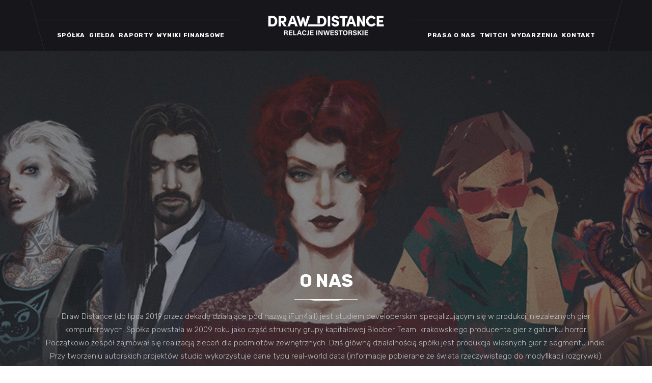

--- FILE ---
content_type: text/html; charset=UTF-8
request_url: https://ir.drawdistance.dev/index.php/2019/12/16/zwrot-kosztow-produkcji-vampire-the-masquerade-coteries-of-new-york/
body_size: 14902
content:
<!DOCTYPE html>
<html lang="en-US">
<head>
	
        <meta charset="UTF-8"/>
        <link rel="profile" href="http://gmpg.org/xfn/11"/>
		
	            <meta name="viewport" content="width=device-width,initial-scale=1,user-scalable=yes">
		<meta name='robots' content='index, follow, max-image-preview:large, max-snippet:-1, max-video-preview:-1' />

	<!-- This site is optimized with the Yoast SEO plugin v26.7 - https://yoast.com/wordpress/plugins/seo/ -->
	<title>Draw Distance - Relacje Inwestorskie</title>
	<meta name="description" content="Draw Distance (do lipca 2019 przez dekadę działające pod nazwą iFun4all) jest studiem developerskim specjalizującym się w produkcji niezależnych gier komputerowych. Spółka powstała w 2009 roku jako część struktury grupy kapitałowej Bloober Team ? krakowskiego producenta gier z gatunku horror. Początkowo zespół zajmował się realizacją zleceń dla podmiotów zewnętrznych." />
	<link rel="canonical" href="https://ir.drawdistance.dev/" />
	<meta property="og:locale" content="en_US" />
	<meta property="og:type" content="website" />
	<meta property="og:title" content="Draw Distance - Relacje Inwestorskie" />
	<meta property="og:description" content="Draw Distance (do lipca 2019 przez dekadę działające pod nazwą iFun4all) jest studiem developerskim specjalizującym się w produkcji niezależnych gier komputerowych. Spółka powstała w 2009 roku jako część struktury grupy kapitałowej Bloober Team ? krakowskiego producenta gier z gatunku horror. Początkowo zespół zajmował się realizacją zleceń dla podmiotów zewnętrznych." />
	<meta property="og:url" content="https://ir.drawdistance.dev/" />
	<meta property="og:site_name" content="Drawdistance IR" />
	<meta property="article:modified_time" content="2022-11-21T11:29:58+00:00" />
	<meta property="og:image" content="https://ir.drawdistance.dev/wp-content/uploads/2020/03/IR-Main-Thumbnail.jpg" />
	<meta property="og:image:width" content="800" />
	<meta property="og:image:height" content="492" />
	<meta property="og:image:type" content="image/jpeg" />
	<meta name="twitter:card" content="summary_large_image" />
	<script type="application/ld+json" class="yoast-schema-graph">{"@context":"https://schema.org","@graph":[{"@type":"WebPage","@id":"https://ir.drawdistance.dev/","url":"https://ir.drawdistance.dev/","name":"Draw Distance - Relacje Inwestorskie","isPartOf":{"@id":"https://ir.drawdistance.dev/#website"},"primaryImageOfPage":{"@id":"https://ir.drawdistance.dev/#primaryimage"},"image":{"@id":"https://ir.drawdistance.dev/#primaryimage"},"thumbnailUrl":"https://ir.drawdistance.dev/wp-content/uploads/2020/03/IR-Main-Thumbnail.jpg","datePublished":"2016-05-11T18:49:45+00:00","dateModified":"2022-11-21T11:29:58+00:00","description":"Draw Distance (do lipca 2019 przez dekadę działające pod nazwą iFun4all) jest studiem developerskim specjalizującym się w produkcji niezależnych gier komputerowych. Spółka powstała w 2009 roku jako część struktury grupy kapitałowej Bloober Team ? krakowskiego producenta gier z gatunku horror. Początkowo zespół zajmował się realizacją zleceń dla podmiotów zewnętrznych.","breadcrumb":{"@id":"https://ir.drawdistance.dev/#breadcrumb"},"inLanguage":"en-US","potentialAction":[{"@type":"ReadAction","target":["https://ir.drawdistance.dev/"]}]},{"@type":"ImageObject","inLanguage":"en-US","@id":"https://ir.drawdistance.dev/#primaryimage","url":"https://ir.drawdistance.dev/wp-content/uploads/2020/03/IR-Main-Thumbnail.jpg","contentUrl":"https://ir.drawdistance.dev/wp-content/uploads/2020/03/IR-Main-Thumbnail.jpg","width":800,"height":492},{"@type":"BreadcrumbList","@id":"https://ir.drawdistance.dev/#breadcrumb","itemListElement":[{"@type":"ListItem","position":1,"name":"Home"}]},{"@type":"WebSite","@id":"https://ir.drawdistance.dev/#website","url":"https://ir.drawdistance.dev/","name":"Drawdistance IR","description":"Drawdistance Investor Relations Website","potentialAction":[{"@type":"SearchAction","target":{"@type":"EntryPoint","urlTemplate":"https://ir.drawdistance.dev/?s={search_term_string}"},"query-input":{"@type":"PropertyValueSpecification","valueRequired":true,"valueName":"search_term_string"}}],"inLanguage":"en-US"}]}</script>
	<!-- / Yoast SEO plugin. -->


<link rel='dns-prefetch' href='//fonts.googleapis.com' />
<link rel="alternate" type="application/rss+xml" title="Drawdistance IR &raquo; Feed" href="https://ir.drawdistance.dev/feed/" />
<link rel="alternate" type="application/rss+xml" title="Drawdistance IR &raquo; Comments Feed" href="https://ir.drawdistance.dev/comments/feed/" />
<link rel="alternate" title="oEmbed (JSON)" type="application/json+oembed" href="https://ir.drawdistance.dev/wp-json/oembed/1.0/embed?url=https%3A%2F%2Fir.drawdistance.dev%2F" />
<link rel="alternate" title="oEmbed (XML)" type="text/xml+oembed" href="https://ir.drawdistance.dev/wp-json/oembed/1.0/embed?url=https%3A%2F%2Fir.drawdistance.dev%2F&#038;format=xml" />
<style id='wp-img-auto-sizes-contain-inline-css' type='text/css'>
img:is([sizes=auto i],[sizes^="auto," i]){contain-intrinsic-size:3000px 1500px}
/*# sourceURL=wp-img-auto-sizes-contain-inline-css */
</style>
<style id='wp-emoji-styles-inline-css' type='text/css'>

	img.wp-smiley, img.emoji {
		display: inline !important;
		border: none !important;
		box-shadow: none !important;
		height: 1em !important;
		width: 1em !important;
		margin: 0 0.07em !important;
		vertical-align: -0.1em !important;
		background: none !important;
		padding: 0 !important;
	}
/*# sourceURL=wp-emoji-styles-inline-css */
</style>
<link rel='stylesheet' id='contact-form-7-css' href='https://ir.drawdistance.dev/wp-content/plugins/contact-form-7/includes/css/styles.css?ver=6.1.4' type='text/css' media='all' />
<link rel='stylesheet' id='rs-plugin-settings-css' href='https://ir.drawdistance.dev/wp-content/plugins/revslider/public/assets/css/settings.css?ver=5.4.8.3' type='text/css' media='all' />
<style id='rs-plugin-settings-inline-css' type='text/css'>
#rs-demo-id {}
/*# sourceURL=rs-plugin-settings-inline-css */
</style>
<link rel='stylesheet' id='stock-ticker-css' href='https://ir.drawdistance.dev/wp-content/plugins/stock-ticker/assets/css/stock-ticker.min.css?ver=3.24.6' type='text/css' media='all' />
<link rel='stylesheet' id='stock-ticker-custom-css' href='https://ir.drawdistance.dev/wp-content/uploads/stock-ticker-custom.css?ver=3.24.6' type='text/css' media='all' />
<link rel='stylesheet' id='playerx-edge-default-style-css' href='https://ir.drawdistance.dev/wp-content/themes/playerx/style.css?ver=6.9' type='text/css' media='all' />
<link rel='stylesheet' id='playerx-edge-modules-css' href='https://ir.drawdistance.dev/wp-content/themes/playerx/assets/css/modules.min.css?ver=6.9' type='text/css' media='all' />
<style id='playerx-edge-modules-inline-css' type='text/css'>
.page-id-130 .edgtf-content { background-image: url(https://ir.drawdistance.dev/wp-content/uploads/2020/02/Home-BG-11.jpg);background-repeat: no-repeat;background-position: center 0;background-size: cover;}.page-id-130 .edgtf-content .edgtf-content-inner > .edgtf-container > .edgtf-container-inner, .page-id-130 .edgtf-content .edgtf-content-inner > .edgtf-full-width > .edgtf-full-width-inner { padding: 0;}@media only screen and (max-width: 1024px) {.page-id-130 .edgtf-content .edgtf-content-inner > .edgtf-container > .edgtf-container-inner, .page-id-130 .edgtf-content .edgtf-content-inner > .edgtf-full-width > .edgtf-full-width-inner { padding: 0;}}.page-id-130 .edgtf-content .edgtf-content-inner > .edgtf-container > .edgtf-container-inner, .page-id-130 .edgtf-content .edgtf-content-inner > .edgtf-full-width > .edgtf-full-width-inner { padding: 0;}@media only screen and (max-width: 1024px) {.page-id-130 .edgtf-content .edgtf-content-inner > .edgtf-container > .edgtf-container-inner, .page-id-130 .edgtf-content .edgtf-content-inner > .edgtf-full-width > .edgtf-full-width-inner { padding: 0;}}.page-id-130 .edgtf-page-header .edgtf-menu-area { height: 100px !important;}
/*# sourceURL=playerx-edge-modules-inline-css */
</style>
<link rel='stylesheet' id='playerx-edge-dripicons-css' href='https://ir.drawdistance.dev/wp-content/themes/playerx/framework/lib/icons-pack/dripicons/dripicons.css?ver=6.9' type='text/css' media='all' />
<link rel='stylesheet' id='playerx-edge-font_elegant-css' href='https://ir.drawdistance.dev/wp-content/themes/playerx/framework/lib/icons-pack/elegant-icons/style.min.css?ver=6.9' type='text/css' media='all' />
<link rel='stylesheet' id='playerx-edge-font_awesome-css' href='https://ir.drawdistance.dev/wp-content/themes/playerx/framework/lib/icons-pack/font-awesome/css/fontawesome-all.min.css?ver=6.9' type='text/css' media='all' />
<link rel='stylesheet' id='playerx-edge-ion_icons-css' href='https://ir.drawdistance.dev/wp-content/themes/playerx/framework/lib/icons-pack/ion-icons/css/ionicons.min.css?ver=6.9' type='text/css' media='all' />
<link rel='stylesheet' id='playerx-edge-linea_icons-css' href='https://ir.drawdistance.dev/wp-content/themes/playerx/framework/lib/icons-pack/linea-icons/style.css?ver=6.9' type='text/css' media='all' />
<link rel='stylesheet' id='playerx-edge-linear_icons-css' href='https://ir.drawdistance.dev/wp-content/themes/playerx/framework/lib/icons-pack/linear-icons/style.css?ver=6.9' type='text/css' media='all' />
<link rel='stylesheet' id='playerx-edge-simple_line_icons-css' href='https://ir.drawdistance.dev/wp-content/themes/playerx/framework/lib/icons-pack/simple-line-icons/simple-line-icons.css?ver=6.9' type='text/css' media='all' />
<link rel='stylesheet' id='mediaelement-css' href='https://ir.drawdistance.dev/wp-includes/js/mediaelement/mediaelementplayer-legacy.min.css?ver=4.2.17' type='text/css' media='all' />
<link rel='stylesheet' id='wp-mediaelement-css' href='https://ir.drawdistance.dev/wp-includes/js/mediaelement/wp-mediaelement.min.css?ver=6.9' type='text/css' media='all' />
<link rel='stylesheet' id='playerx-edge-style-dynamic-css' href='https://ir.drawdistance.dev/wp-content/themes/playerx/assets/css/style_dynamic.css?ver=1582040599' type='text/css' media='all' />
<link rel='stylesheet' id='playerx-edge-modules-responsive-css' href='https://ir.drawdistance.dev/wp-content/themes/playerx/assets/css/modules-responsive.min.css?ver=6.9' type='text/css' media='all' />
<link rel='stylesheet' id='playerx-edge-style-dynamic-responsive-css' href='https://ir.drawdistance.dev/wp-content/themes/playerx/assets/css/style_dynamic_responsive.css?ver=1582040599' type='text/css' media='all' />
<link rel='stylesheet' id='playerx-edge-google-fonts-css' href='https://fonts.googleapis.com/css?family=Rubik%3A300%2C400%2C500%2C700&#038;subset=latin-ext&#038;ver=1.0.0' type='text/css' media='all' />
<link rel='stylesheet' id='js_composer_front-css' href='https://ir.drawdistance.dev/wp-content/plugins/js_composer/assets/css/js_composer.min.css?ver=6.8.0' type='text/css' media='all' />
<link rel='stylesheet' id='js_composer_custom_css-css' href='//ir.drawdistance.dev/wp-content/uploads/js_composer/custom.css?ver=6.8.0' type='text/css' media='all' />
<script type="text/javascript" src="https://ir.drawdistance.dev/wp-includes/js/jquery/jquery.min.js?ver=3.7.1" id="jquery-core-js"></script>
<script type="text/javascript" src="https://ir.drawdistance.dev/wp-includes/js/jquery/jquery-migrate.min.js?ver=3.4.1" id="jquery-migrate-js"></script>
<script type="text/javascript" src="https://ir.drawdistance.dev/wp-content/plugins/revslider/public/assets/js/jquery.themepunch.tools.min.js?ver=5.4.8.3" id="tp-tools-js"></script>
<script type="text/javascript" src="https://ir.drawdistance.dev/wp-content/plugins/revslider/public/assets/js/jquery.themepunch.revolution.min.js?ver=5.4.8.3" id="revmin-js"></script>
<link rel="https://api.w.org/" href="https://ir.drawdistance.dev/wp-json/" /><link rel="alternate" title="JSON" type="application/json" href="https://ir.drawdistance.dev/wp-json/wp/v2/pages/130" /><link rel="EditURI" type="application/rsd+xml" title="RSD" href="https://ir.drawdistance.dev/xmlrpc.php?rsd" />
<meta name="generator" content="WordPress 6.9" />
<link rel='shortlink' href='https://ir.drawdistance.dev/' />
<meta name="generator" content="Powered by WPBakery Page Builder - drag and drop page builder for WordPress."/>
<meta name="generator" content="Powered by Slider Revolution 5.4.8.3 - responsive, Mobile-Friendly Slider Plugin for WordPress with comfortable drag and drop interface." />
<link rel="icon" href="https://ir.drawdistance.dev/wp-content/uploads/2020/02/cropped-draw-distance-fav-icon-32x32.png" sizes="32x32" />
<link rel="icon" href="https://ir.drawdistance.dev/wp-content/uploads/2020/02/cropped-draw-distance-fav-icon-192x192.png" sizes="192x192" />
<link rel="apple-touch-icon" href="https://ir.drawdistance.dev/wp-content/uploads/2020/02/cropped-draw-distance-fav-icon-180x180.png" />
<meta name="msapplication-TileImage" content="https://ir.drawdistance.dev/wp-content/uploads/2020/02/cropped-draw-distance-fav-icon-270x270.png" />
<script type="text/javascript">function setREVStartSize(e){									
						try{ e.c=jQuery(e.c);var i=jQuery(window).width(),t=9999,r=0,n=0,l=0,f=0,s=0,h=0;
							if(e.responsiveLevels&&(jQuery.each(e.responsiveLevels,function(e,f){f>i&&(t=r=f,l=e),i>f&&f>r&&(r=f,n=e)}),t>r&&(l=n)),f=e.gridheight[l]||e.gridheight[0]||e.gridheight,s=e.gridwidth[l]||e.gridwidth[0]||e.gridwidth,h=i/s,h=h>1?1:h,f=Math.round(h*f),"fullscreen"==e.sliderLayout){var u=(e.c.width(),jQuery(window).height());if(void 0!=e.fullScreenOffsetContainer){var c=e.fullScreenOffsetContainer.split(",");if (c) jQuery.each(c,function(e,i){u=jQuery(i).length>0?u-jQuery(i).outerHeight(!0):u}),e.fullScreenOffset.split("%").length>1&&void 0!=e.fullScreenOffset&&e.fullScreenOffset.length>0?u-=jQuery(window).height()*parseInt(e.fullScreenOffset,0)/100:void 0!=e.fullScreenOffset&&e.fullScreenOffset.length>0&&(u-=parseInt(e.fullScreenOffset,0))}f=u}else void 0!=e.minHeight&&f<e.minHeight&&(f=e.minHeight);e.c.closest(".rev_slider_wrapper").css({height:f})					
						}catch(d){console.log("Failure at Presize of Slider:"+d)}						
					};</script>
		<style type="text/css" id="wp-custom-css">
			.edgtf-team-info {
    display: none !important;
}

@media only screen and (min-width: 800px) and (max-width: 2000px){
    .edgtf-main-menu ul li a {
        font-size: 12px !important;
        padding: 0 0px !important;
    }
}

.edgtf-page-title {
    display: none !important;
}
.byline {
     display: none !important
 }
 .author.vcard {
     display: none !important
 }

.edgtf-post-info-top
{
	display: none;
}		</style>
		<style type="text/css" data-type="vc_custom-css">.edgtf-video-button-play {
    display: none;
}</style><style type="text/css" data-type="vc_shortcodes-custom-css">.vc_custom_1581599086147{background-color: #161616 !important;}.vc_custom_1581599155787{background-color: #282828 !important;}</style><noscript><style> .wpb_animate_when_almost_visible { opacity: 1; }</style></noscript></head>
<body class="home wp-singular page-template page-template-full-width page-template-full-width-php page page-id-130 wp-theme-playerx playerx-core-1.0.2 playerx-ver-1.5 edgtf-grid-1100 edgtf-empty-google-api edgtf-wide-dropdown-menu-content-in-grid edgtf-sticky-header-on-scroll-down-up edgtf-dropdown-animate-height edgtf-header-divided edgtf-menu-area-shadow-disable edgtf-menu-area-in-grid-shadow-disable edgtf-menu-area-border-disable edgtf-menu-area-in-grid-border-disable edgtf-logo-area-border-disable edgtf-header-vertical-shadow-disable edgtf-header-vertical-border-disable edgtf-default-mobile-header edgtf-sticky-up-mobile-header wpb-js-composer js-comp-ver-6.8.0 vc_responsive" itemscope itemtype="http://schema.org/WebPage">
	
    <div class="edgtf-wrapper">
        <div class="edgtf-wrapper-inner">
            
<header class="edgtf-page-header">
		
    	        
    <div class="edgtf-menu-area">
	    	    
        	            
        <div class="edgtf-vertical-align-containers">
            <div class="edgtf-position-left"><!--
             --><div class="edgtf-divided-left-widget-area">
		            <div class="edgtf-divided-left-widget-area-inner">
			            		            </div>
	            </div>
	            <div class="edgtf-position-left-inner">
                    <div class="edgtf-divided-left-inner-border-holder"></div>
                    <div class="edgtf-divided-left-inner-top-widget-area">
                        <div class="edgtf-divided-left-inner-top-widget-area-inner">
                                                    </div>
                    </div>
                    
	<nav class="edgtf-main-menu edgtf-drop-down edgtf-divided-left-part edgtf-default-nav">
	    <ul id="menu-divided-left-navigation" class="clearfix"><li id="nav-menu-item-1019" class="menu-item menu-item-type-post_type menu-item-object-page menu-item-has-children  has_sub narrow"><a href="https://ir.drawdistance.dev/spolka/" class=""><span class="item_outer"><span class="item_text">Spółka</span><i class="edgtf-menu-arrow fa fa-angle-down"></i></span></a>
<div class="second"><div class="inner"><ul>
	<li id="nav-menu-item-1141" class="menu-item menu-item-type-custom menu-item-object-custom "><a href="https://ir.drawdistance.dev/index.php/spolka/#profil_dzialalnosci" class=""><span class="item_outer"><span class="item_text">Profil działalności</span></span></a></li>
	<li id="nav-menu-item-1142" class="menu-item menu-item-type-custom menu-item-object-custom "><a href="https://ir.drawdistance.dev/index.php/spolka/#zarzad_strategia" class=""><span class="item_outer"><span class="item_text">Strategia</span></span></a></li>
	<li id="nav-menu-item-1143" class="menu-item menu-item-type-custom menu-item-object-custom "><a href="https://ir.drawdistance.dev/index.php/spolka/#zarzad_strategia" class=""><span class="item_outer"><span class="item_text">Zarząd</span></span></a></li>
	<li id="nav-menu-item-1144" class="menu-item menu-item-type-custom menu-item-object-custom "><a href="https://ir.drawdistance.dev/index.php/spolka/#rada_nadzorcza" class=""><span class="item_outer"><span class="item_text">Rada Nadzorcza</span></span></a></li>
	<li id="nav-menu-item-1388" class="menu-item menu-item-type-custom menu-item-object-custom "><a href="https://ir.drawdistance.dev/spolka/#opis_rynku" class=""><span class="item_outer"><span class="item_text">Opis Rynku</span></span></a></li>
	<li id="nav-menu-item-1145" class="menu-item menu-item-type-custom menu-item-object-custom "><a href="https://ir.drawdistance.dev/index.php/spolka/#dokumenty_korporacyjne" class=""><span class="item_outer"><span class="item_text">Dokumenty korporacyjne</span></span></a></li>
</ul></div></div>
</li>
<li id="nav-menu-item-1103" class="menu-item menu-item-type-post_type menu-item-object-page menu-item-has-children  has_sub narrow"><a href="https://ir.drawdistance.dev/gielda/" class=""><span class="item_outer"><span class="item_text">Giełda</span><i class="edgtf-menu-arrow fa fa-angle-down"></i></span></a>
<div class="second"><div class="inner"><ul>
	<li id="nav-menu-item-1102" class="menu-item menu-item-type-custom menu-item-object-custom "><a href="https://ir.drawdistance.dev/index.php/gielda#akcjonariat" class=""><span class="item_outer"><span class="item_text">Akcjonariat</span></span></a></li>
	<li id="nav-menu-item-1104" class="menu-item menu-item-type-custom menu-item-object-custom "><a href="https://ir.drawdistance.dev/index.php/gielda#animator" class=""><span class="item_outer"><span class="item_text">Animator</span></span></a></li>
	<li id="nav-menu-item-1105" class="menu-item menu-item-type-custom menu-item-object-custom "><a href="https://ir.drawdistance.dev/index.php/gielda#dokument_informacyjny" class=""><span class="item_outer"><span class="item_text">Dokument Informacyjny</span></span></a></li>
</ul></div></div>
</li>
<li id="nav-menu-item-1111" class="menu-item menu-item-type-post_type menu-item-object-page menu-item-has-children  has_sub narrow"><a href="https://ir.drawdistance.dev/raporty/" class=""><span class="item_outer"><span class="item_text">Raporty</span><i class="edgtf-menu-arrow fa fa-angle-down"></i></span></a>
<div class="second"><div class="inner"><ul>
	<li id="nav-menu-item-1124" class="menu-item menu-item-type-custom menu-item-object-custom "><a href="https://ir.drawdistance.dev/index.php/raporty/#raporty_biezace_ebi" class=""><span class="item_outer"><span class="item_text">Raporty bieżące EBI</span></span></a></li>
	<li id="nav-menu-item-1125" class="menu-item menu-item-type-custom menu-item-object-custom "><a href="https://ir.drawdistance.dev/index.php/raporty/#raporty_okresowe_ebi" class=""><span class="item_outer"><span class="item_text">Raporty okresowe EBI</span></span></a></li>
	<li id="nav-menu-item-1126" class="menu-item menu-item-type-custom menu-item-object-custom "><a href="https://ir.drawdistance.dev/index.php/raporty/#raporty_espi" class=""><span class="item_outer"><span class="item_text">Raporty ESPI</span></span></a></li>
	<li id="nav-menu-item-1127" class="menu-item menu-item-type-custom menu-item-object-custom "><a href="https://ir.drawdistance.dev/index.php/raporty/#raporty_roczne" class=""><span class="item_outer"><span class="item_text">Raporty roczne</span></span></a></li>
</ul></div></div>
</li>
<li id="nav-menu-item-1022" class="menu-item menu-item-type-post_type menu-item-object-page  narrow"><a href="https://ir.drawdistance.dev/wyniki-finansowe/" class=""><span class="item_outer"><span class="item_text">Wyniki Finansowe</span></span></a></li>
</ul>	</nav>

                </div>
            </div>
            <div class="edgtf-position-center"><!--
             --><div class="edgtf-position-center-inner" >
                    

<div class="edgtf-logo-wrapper">
    <a itemprop="url" href="https://ir.drawdistance.dev/" style="height: 50px;">
        <img itemprop="image" class="edgtf-normal-logo" src="https://ir.drawdistance.dev/wp-content/uploads/2020/02/DD-Logo-Relacje-Inwestorskie-02.png" width="500" height="100"  alt="logo"/>
        <img itemprop="image" class="edgtf-dark-logo" src="https://ir.drawdistance.dev/wp-content/themes/playerx/assets/img/logo.png"  alt="dark logo"/>        <img itemprop="image" class="edgtf-light-logo" src="https://ir.drawdistance.dev/wp-content/themes/playerx/assets/img/logo_white.png"  alt="light logo"/>    </a>
</div>

                </div>
            </div>
            <div class="edgtf-position-right"><!--
             --><div class="edgtf-position-right-inner">
                    <div class="edgtf-divided-right-inner-border-holder"></div>
                    <div class="edgtf-divided-right-inner-top-widget-area">
                        <div class="edgtf-divided-right-inner-top-widget-area-inner">
                                                    </div>
                    </div>
                    
<nav class="edgtf-main-menu edgtf-drop-down edgtf-divided-right-part edgtf-default-nav">
    <ul id="menu-divided-right-navigation" class="clearfix"><li id="nav-menu-item-1024" class="menu-item menu-item-type-post_type menu-item-object-page menu-item-has-children  has_sub narrow"><a href="https://ir.drawdistance.dev/centrum-prasowe/" class=""><span class="item_outer"><span class="item_text">Prasa o nas</span><i class="edgtf-menu-arrow fa fa-angle-down"></i></span></a>
<div class="second"><div class="inner"><ul>
	<li id="nav-menu-item-1210" class="menu-item menu-item-type-custom menu-item-object-custom "><a href="https://ir.drawdistance.dev/index.php/centrum-prasowe/#kontakt_dla_mediow" class=""><span class="item_outer"><span class="item_text">Kontakt dla mediów</span></span></a></li>
	<li id="nav-menu-item-1211" class="menu-item menu-item-type-custom menu-item-object-custom "><a href="https://ir.drawdistance.dev/index.php/centrum-prasowe/#media_o_nas" class=""><span class="item_outer"><span class="item_text">Media o Nas</span></span></a></li>
	<li id="nav-menu-item-1212" class="menu-item menu-item-type-custom menu-item-object-custom "><a href="https://ir.drawdistance.dev/index.php/centrum-prasowe/#informacje_prasowe" class=""><span class="item_outer"><span class="item_text">Informacje prasowe</span></span></a></li>
</ul></div></div>
</li>
<li id="nav-menu-item-1824" class="menu-item menu-item-type-post_type menu-item-object-page  narrow"><a href="https://ir.drawdistance.dev/spotkania-inwestorskie/" class=""><span class="item_outer"><span class="item_text">twitch</span></span></a></li>
<li id="nav-menu-item-1298" class="menu-item menu-item-type-post_type menu-item-object-page menu-item-has-children  has_sub narrow"><a href="https://ir.drawdistance.dev/kalendarium-wydarzen/" class=""><span class="item_outer"><span class="item_text">Wydarzenia</span><i class="edgtf-menu-arrow fa fa-angle-down"></i></span></a>
<div class="second"><div class="inner"><ul>
	<li id="nav-menu-item-1805" class="menu-item menu-item-type-custom menu-item-object-custom "><a href="https://ir.drawdistance.dev/kalendarium-wydarzen/" class=""><span class="item_outer"><span class="item_text">kalendarium wydarzeń</span></span></a></li>
	<li id="nav-menu-item-1328" class="menu-item menu-item-type-custom menu-item-object-custom "><a href="https://ir.drawdistance.dev/index.php/walne-zgromadzenie-akcjonariuszy/" class=""><span class="item_outer"><span class="item_text">WZA</span></span></a></li>
</ul></div></div>
</li>
<li id="nav-menu-item-1209" class="menu-item menu-item-type-post_type menu-item-object-page menu-item-has-children  has_sub narrow"><a href="https://ir.drawdistance.dev/kontakt/" class=""><span class="item_outer"><span class="item_text">Kontakt</span><i class="edgtf-menu-arrow fa fa-angle-down"></i></span></a>
<div class="second"><div class="inner"><ul>
	<li id="nav-menu-item-1219" class="menu-item menu-item-type-custom menu-item-object-custom "><a href="https://ir.drawdistance.dev/index.php/kontakt/#kontakt_dla_inwestorów" class=""><span class="item_outer"><span class="item_text">Kontakt dla inwestorów</span></span></a></li>
	<li id="nav-menu-item-1220" class="menu-item menu-item-type-custom menu-item-object-custom "><a href="https://ir.drawdistance.dev/index.php/kontakt/#kontakt_dla_inwestorów" class=""><span class="item_outer"><span class="item_text">Dane teleadresowe spółki</span></span></a></li>
</ul></div></div>
</li>
</ul></nav>

                </div>
	            <div class="edgtf-divided-right-widget-area">
		            <div class="edgtf-divided-right-widget-area-inner">
			            <div class="edgtf-position-right-inner-wrap">
				            			            </div>
		            </div>
	            </div>
            </div>
        </div>
	            
            </div>
	
    	
	
    <div class="edgtf-sticky-header">

                <div class="edgtf-sticky-holder">
                            <div class="edgtf-vertical-align-containers">
                    <div class="edgtf-position-left"><!--
                     --><div class="edgtf-divided-left-widget-area">
                            <div class="edgtf-divided-left-widget-area-inner">
                                                            </div>
                        </div>
                        <div class="edgtf-position-left-inner">
                            
    <nav class="edgtf-main-menu edgtf-drop-down edgtf-divided-left-part edgtf-sticky-nav">
        <ul id="menu-divided-left-navigation-1" class="clearfix"><li id="sticky-nav-menu-item-1019" class="menu-item menu-item-type-post_type menu-item-object-page menu-item-has-children  has_sub narrow"><a href="https://ir.drawdistance.dev/spolka/" class=""><span class="item_outer"><span class="item_text">Spółka</span><span class="plus"></span><i class="edgtf-menu-arrow fa fa-angle-down"></i></span></a>
<div class="second"><div class="inner"><ul>
	<li id="sticky-nav-menu-item-1141" class="menu-item menu-item-type-custom menu-item-object-custom "><a href="https://ir.drawdistance.dev/index.php/spolka/#profil_dzialalnosci" class=""><span class="item_outer"><span class="item_text">Profil działalności</span><span class="plus"></span></span></a></li>
	<li id="sticky-nav-menu-item-1142" class="menu-item menu-item-type-custom menu-item-object-custom "><a href="https://ir.drawdistance.dev/index.php/spolka/#zarzad_strategia" class=""><span class="item_outer"><span class="item_text">Strategia</span><span class="plus"></span></span></a></li>
	<li id="sticky-nav-menu-item-1143" class="menu-item menu-item-type-custom menu-item-object-custom "><a href="https://ir.drawdistance.dev/index.php/spolka/#zarzad_strategia" class=""><span class="item_outer"><span class="item_text">Zarząd</span><span class="plus"></span></span></a></li>
	<li id="sticky-nav-menu-item-1144" class="menu-item menu-item-type-custom menu-item-object-custom "><a href="https://ir.drawdistance.dev/index.php/spolka/#rada_nadzorcza" class=""><span class="item_outer"><span class="item_text">Rada Nadzorcza</span><span class="plus"></span></span></a></li>
	<li id="sticky-nav-menu-item-1388" class="menu-item menu-item-type-custom menu-item-object-custom "><a href="https://ir.drawdistance.dev/spolka/#opis_rynku" class=""><span class="item_outer"><span class="item_text">Opis Rynku</span><span class="plus"></span></span></a></li>
	<li id="sticky-nav-menu-item-1145" class="menu-item menu-item-type-custom menu-item-object-custom "><a href="https://ir.drawdistance.dev/index.php/spolka/#dokumenty_korporacyjne" class=""><span class="item_outer"><span class="item_text">Dokumenty korporacyjne</span><span class="plus"></span></span></a></li>
</ul></div></div>
</li>
<li id="sticky-nav-menu-item-1103" class="menu-item menu-item-type-post_type menu-item-object-page menu-item-has-children  has_sub narrow"><a href="https://ir.drawdistance.dev/gielda/" class=""><span class="item_outer"><span class="item_text">Giełda</span><span class="plus"></span><i class="edgtf-menu-arrow fa fa-angle-down"></i></span></a>
<div class="second"><div class="inner"><ul>
	<li id="sticky-nav-menu-item-1102" class="menu-item menu-item-type-custom menu-item-object-custom "><a href="https://ir.drawdistance.dev/index.php/gielda#akcjonariat" class=""><span class="item_outer"><span class="item_text">Akcjonariat</span><span class="plus"></span></span></a></li>
	<li id="sticky-nav-menu-item-1104" class="menu-item menu-item-type-custom menu-item-object-custom "><a href="https://ir.drawdistance.dev/index.php/gielda#animator" class=""><span class="item_outer"><span class="item_text">Animator</span><span class="plus"></span></span></a></li>
	<li id="sticky-nav-menu-item-1105" class="menu-item menu-item-type-custom menu-item-object-custom "><a href="https://ir.drawdistance.dev/index.php/gielda#dokument_informacyjny" class=""><span class="item_outer"><span class="item_text">Dokument Informacyjny</span><span class="plus"></span></span></a></li>
</ul></div></div>
</li>
<li id="sticky-nav-menu-item-1111" class="menu-item menu-item-type-post_type menu-item-object-page menu-item-has-children  has_sub narrow"><a href="https://ir.drawdistance.dev/raporty/" class=""><span class="item_outer"><span class="item_text">Raporty</span><span class="plus"></span><i class="edgtf-menu-arrow fa fa-angle-down"></i></span></a>
<div class="second"><div class="inner"><ul>
	<li id="sticky-nav-menu-item-1124" class="menu-item menu-item-type-custom menu-item-object-custom "><a href="https://ir.drawdistance.dev/index.php/raporty/#raporty_biezace_ebi" class=""><span class="item_outer"><span class="item_text">Raporty bieżące EBI</span><span class="plus"></span></span></a></li>
	<li id="sticky-nav-menu-item-1125" class="menu-item menu-item-type-custom menu-item-object-custom "><a href="https://ir.drawdistance.dev/index.php/raporty/#raporty_okresowe_ebi" class=""><span class="item_outer"><span class="item_text">Raporty okresowe EBI</span><span class="plus"></span></span></a></li>
	<li id="sticky-nav-menu-item-1126" class="menu-item menu-item-type-custom menu-item-object-custom "><a href="https://ir.drawdistance.dev/index.php/raporty/#raporty_espi" class=""><span class="item_outer"><span class="item_text">Raporty ESPI</span><span class="plus"></span></span></a></li>
	<li id="sticky-nav-menu-item-1127" class="menu-item menu-item-type-custom menu-item-object-custom "><a href="https://ir.drawdistance.dev/index.php/raporty/#raporty_roczne" class=""><span class="item_outer"><span class="item_text">Raporty roczne</span><span class="plus"></span></span></a></li>
</ul></div></div>
</li>
<li id="sticky-nav-menu-item-1022" class="menu-item menu-item-type-post_type menu-item-object-page  narrow"><a href="https://ir.drawdistance.dev/wyniki-finansowe/" class=""><span class="item_outer"><span class="item_text">Wyniki Finansowe</span><span class="plus"></span></span></a></li>
</ul>    </nav>

                        </div>
                    </div>
                    <div class="edgtf-position-center"><!--
                     --><div class="edgtf-position-center-inner" >
                            

<div class="edgtf-logo-wrapper">
    <a itemprop="url" href="https://ir.drawdistance.dev/" style="height: 50px;">
        <img itemprop="image" class="edgtf-normal-logo" src="https://ir.drawdistance.dev/wp-content/uploads/2020/02/DD-Logo-Relacje-Inwestorskie-02.png" width="500" height="100"  alt="logo"/>
        <img itemprop="image" class="edgtf-dark-logo" src="https://ir.drawdistance.dev/wp-content/themes/playerx/assets/img/logo.png"  alt="dark logo"/>        <img itemprop="image" class="edgtf-light-logo" src="https://ir.drawdistance.dev/wp-content/themes/playerx/assets/img/logo_white.png"  alt="light logo"/>    </a>
</div>

                        </div>
                    </div>
                    <div class="edgtf-position-right"><!--
                     --><div class="edgtf-position-right-inner">
                            
    <nav class="edgtf-main-menu edgtf-drop-down edgtf-divided-right-part edgtf-sticky-nav">
        <ul id="menu-divided-right-navigation-1" class="clearfix"><li id="sticky-nav-menu-item-1024" class="menu-item menu-item-type-post_type menu-item-object-page menu-item-has-children  has_sub narrow"><a href="https://ir.drawdistance.dev/centrum-prasowe/" class=""><span class="item_outer"><span class="item_text">Prasa o nas</span><span class="plus"></span><i class="edgtf-menu-arrow fa fa-angle-down"></i></span></a>
<div class="second"><div class="inner"><ul>
	<li id="sticky-nav-menu-item-1210" class="menu-item menu-item-type-custom menu-item-object-custom "><a href="https://ir.drawdistance.dev/index.php/centrum-prasowe/#kontakt_dla_mediow" class=""><span class="item_outer"><span class="item_text">Kontakt dla mediów</span><span class="plus"></span></span></a></li>
	<li id="sticky-nav-menu-item-1211" class="menu-item menu-item-type-custom menu-item-object-custom "><a href="https://ir.drawdistance.dev/index.php/centrum-prasowe/#media_o_nas" class=""><span class="item_outer"><span class="item_text">Media o Nas</span><span class="plus"></span></span></a></li>
	<li id="sticky-nav-menu-item-1212" class="menu-item menu-item-type-custom menu-item-object-custom "><a href="https://ir.drawdistance.dev/index.php/centrum-prasowe/#informacje_prasowe" class=""><span class="item_outer"><span class="item_text">Informacje prasowe</span><span class="plus"></span></span></a></li>
</ul></div></div>
</li>
<li id="sticky-nav-menu-item-1824" class="menu-item menu-item-type-post_type menu-item-object-page  narrow"><a href="https://ir.drawdistance.dev/spotkania-inwestorskie/" class=""><span class="item_outer"><span class="item_text">twitch</span><span class="plus"></span></span></a></li>
<li id="sticky-nav-menu-item-1298" class="menu-item menu-item-type-post_type menu-item-object-page menu-item-has-children  has_sub narrow"><a href="https://ir.drawdistance.dev/kalendarium-wydarzen/" class=""><span class="item_outer"><span class="item_text">Wydarzenia</span><span class="plus"></span><i class="edgtf-menu-arrow fa fa-angle-down"></i></span></a>
<div class="second"><div class="inner"><ul>
	<li id="sticky-nav-menu-item-1805" class="menu-item menu-item-type-custom menu-item-object-custom "><a href="https://ir.drawdistance.dev/kalendarium-wydarzen/" class=""><span class="item_outer"><span class="item_text">kalendarium wydarzeń</span><span class="plus"></span></span></a></li>
	<li id="sticky-nav-menu-item-1328" class="menu-item menu-item-type-custom menu-item-object-custom "><a href="https://ir.drawdistance.dev/index.php/walne-zgromadzenie-akcjonariuszy/" class=""><span class="item_outer"><span class="item_text">WZA</span><span class="plus"></span></span></a></li>
</ul></div></div>
</li>
<li id="sticky-nav-menu-item-1209" class="menu-item menu-item-type-post_type menu-item-object-page menu-item-has-children  has_sub narrow"><a href="https://ir.drawdistance.dev/kontakt/" class=""><span class="item_outer"><span class="item_text">Kontakt</span><span class="plus"></span><i class="edgtf-menu-arrow fa fa-angle-down"></i></span></a>
<div class="second"><div class="inner"><ul>
	<li id="sticky-nav-menu-item-1219" class="menu-item menu-item-type-custom menu-item-object-custom "><a href="https://ir.drawdistance.dev/index.php/kontakt/#kontakt_dla_inwestorów" class=""><span class="item_outer"><span class="item_text">Kontakt dla inwestorów</span><span class="plus"></span></span></a></li>
	<li id="sticky-nav-menu-item-1220" class="menu-item menu-item-type-custom menu-item-object-custom "><a href="https://ir.drawdistance.dev/index.php/kontakt/#kontakt_dla_inwestorów" class=""><span class="item_outer"><span class="item_text">Dane teleadresowe spółki</span><span class="plus"></span></span></a></li>
</ul></div></div>
</li>
</ul>    </nav>

                        </div>
                        <div class="edgtf-divided-right-widget-area">
                            <div class="edgtf-divided-right-widget-area-inner">
                                <div class="edgtf-position-right-inner-wrap">
                                                                    </div>
                            </div>
                        </div>
                    </div>
                </div>
                        </div>
    </div>

	
	</header>


<header class="edgtf-mobile-header">
		
	<div class="edgtf-mobile-header-inner">
		<div class="edgtf-mobile-header-holder">
			<div class="edgtf-grid">
				<div class="edgtf-vertical-align-containers">
					<div class="edgtf-vertical-align-containers">
													<div class="edgtf-mobile-menu-opener edgtf-mobile-menu-opener-icon-pack">
								<a href="javascript:void(0)">
									<span class="edgtf-mobile-menu-icon">
										<span aria-hidden="true" class="edgtf-icon-font-elegant icon_menu "></span>									</span>
																	</a>
							</div>
												<div class="edgtf-position-center"><!--
						 --><div class="edgtf-position-center-inner">
								
<div class="edgtf-mobile-logo-wrapper">
    <a itemprop="url" href="https://ir.drawdistance.dev/" style="height: 35px">
        <img itemprop="image" src="https://ir.drawdistance.dev/wp-content/uploads/2020/02/Logo-Draw-Distance-inwestors.png" width="370" height="70"  alt="Mobile Logo"/>
    </a>
</div>

							</div>
						</div>
						<div class="edgtf-position-right"><!--
						 --><div class="edgtf-position-right-inner">
															</div>
						</div>
					</div>
				</div>
			</div>
		</div>
		
    <nav class="edgtf-mobile-nav" role="navigation" aria-label="Mobile Menu">
        <div class="edgtf-grid">
            <ul id="menu-mobile-navigation" class=""><li id="mobile-menu-item-1226" class="menu-item menu-item-type-post_type menu-item-object-page menu-item-has-children  has_sub"><a href="https://ir.drawdistance.dev/spolka/" class=""><span>Spółka</span></a><span class="mobile_arrow"><i class="edgtf-sub-arrow fa fa-angle-right"></i><i class="fa fa-angle-down"></i></span>
<ul class="sub_menu">
	<li id="mobile-menu-item-1228" class="menu-item menu-item-type-post_type menu-item-object-page "><a href="https://ir.drawdistance.dev/spolka/strategia/" class=""><span>Strategia</span></a></li>
	<li id="mobile-menu-item-1389" class="menu-item menu-item-type-custom menu-item-object-custom "><a href="https://ir.drawdistance.dev/spolka/#opis_rynku" class=""><span>Opis Rynku</span></a></li>
	<li id="mobile-menu-item-1231" class="menu-item menu-item-type-post_type menu-item-object-page "><a href="https://ir.drawdistance.dev/spolka/dokumenty-korporacyjne/" class=""><span>Dokumenty korporacyjne</span></a></li>
</ul>
</li>
<li id="mobile-menu-item-1711" class="menu-item menu-item-type-post_type menu-item-object-page "><a href="https://ir.drawdistance.dev/?page_id=1649" class=""><span>Oferta</span></a></li>
<li id="mobile-menu-item-1232" class="menu-item menu-item-type-post_type menu-item-object-page menu-item-has-children  has_sub"><a href="https://ir.drawdistance.dev/gielda/" class=""><span>Giełda</span></a><span class="mobile_arrow"><i class="edgtf-sub-arrow fa fa-angle-right"></i><i class="fa fa-angle-down"></i></span>
<ul class="sub_menu">
	<li id="mobile-menu-item-1234" class="menu-item menu-item-type-post_type menu-item-object-page "><a href="https://ir.drawdistance.dev/akcjonariat/animator/" class=""><span>Animator</span></a></li>
	<li id="mobile-menu-item-1235" class="menu-item menu-item-type-post_type menu-item-object-page "><a href="https://ir.drawdistance.dev/akcjonariat/dokument-informacyjny/" class=""><span>Dokument informacyjny</span></a></li>
</ul>
</li>
<li id="mobile-menu-item-1236" class="menu-item menu-item-type-post_type menu-item-object-page menu-item-has-children  has_sub"><a href="https://ir.drawdistance.dev/raporty/" class=""><span>Raporty</span></a><span class="mobile_arrow"><i class="edgtf-sub-arrow fa fa-angle-right"></i><i class="fa fa-angle-down"></i></span>
<ul class="sub_menu">
	<li id="mobile-menu-item-1237" class="menu-item menu-item-type-custom menu-item-object-custom "><a href="https://ir.drawdistance.dev/index.php/raporty/#raporty_biezace_ebi" class=""><span>Raporty bieżące (EBI)</span></a></li>
	<li id="mobile-menu-item-1238" class="menu-item menu-item-type-post_type menu-item-object-page "><a href="https://ir.drawdistance.dev/raporty-okresowe-ebi/" class=""><span>Raporty okresowe (EBI)</span></a></li>
	<li id="mobile-menu-item-1239" class="menu-item menu-item-type-post_type menu-item-object-page "><a href="https://ir.drawdistance.dev/raporty-espi/" class=""><span>Raporty ESPI</span></a></li>
	<li id="mobile-menu-item-1240" class="menu-item menu-item-type-post_type menu-item-object-page "><a href="https://ir.drawdistance.dev/jednostkowe-raporty-roczne/" class=""><span>Raporty roczne</span></a></li>
</ul>
</li>
<li id="mobile-menu-item-1850" class="menu-item menu-item-type-post_type menu-item-object-page "><a href="https://ir.drawdistance.dev/spotkania-inwestorskie/" class=""><span>twitch</span></a></li>
<li id="mobile-menu-item-1241" class="menu-item menu-item-type-post_type menu-item-object-page "><a href="https://ir.drawdistance.dev/wyniki-finansowe/" class=""><span>Wyniki Finansowe</span></a></li>
<li id="mobile-menu-item-1272" class="menu-item menu-item-type-post_type menu-item-object-page "><a href="https://ir.drawdistance.dev/walne-zgromadzenie-akcjonariuszy/" class=""><span>WZA</span></a></li>
<li id="mobile-menu-item-1246" class="menu-item menu-item-type-post_type menu-item-object-page menu-item-has-children  has_sub"><a href="https://ir.drawdistance.dev/centrum-prasowe/" class=""><span>Centrum prasowe</span></a><span class="mobile_arrow"><i class="edgtf-sub-arrow fa fa-angle-right"></i><i class="fa fa-angle-down"></i></span>
<ul class="sub_menu">
	<li id="mobile-menu-item-1247" class="menu-item menu-item-type-post_type menu-item-object-page "><a href="https://ir.drawdistance.dev/centrum-prasowe/kontakt-dla-mediow/" class=""><span>Kontakt dla mediów</span></a></li>
	<li id="mobile-menu-item-1248" class="menu-item menu-item-type-post_type menu-item-object-page "><a href="https://ir.drawdistance.dev/centrum-prasowe/media-o-nas/" class=""><span>Media o nas</span></a></li>
	<li id="mobile-menu-item-1249" class="menu-item menu-item-type-post_type menu-item-object-page "><a href="https://ir.drawdistance.dev/centrum-prasowe/informacje-prasowe/" class=""><span>Informacje prasowe</span></a></li>
</ul>
</li>
<li id="mobile-menu-item-1250" class="menu-item menu-item-type-post_type menu-item-object-page "><a href="https://ir.drawdistance.dev/kalendarium-wydarzen/" class=""><span>Kalendarium</span></a></li>
<li id="mobile-menu-item-1251" class="menu-item menu-item-type-post_type menu-item-object-page menu-item-has-children  has_sub"><a href="https://ir.drawdistance.dev/kontakt/" class=""><span>Kontakt</span></a><span class="mobile_arrow"><i class="edgtf-sub-arrow fa fa-angle-right"></i><i class="fa fa-angle-down"></i></span>
<ul class="sub_menu">
	<li id="mobile-menu-item-1252" class="menu-item menu-item-type-post_type menu-item-object-page "><a href="https://ir.drawdistance.dev/kontakt/kontakt-dla-inwestorow/" class=""><span>Kontakt dla inwestorów</span></a></li>
	<li id="mobile-menu-item-1253" class="menu-item menu-item-type-post_type menu-item-object-page "><a href="https://ir.drawdistance.dev/kontakt/dane-teleadresowe-spolki/" class=""><span>Dane teleadresowe Spółki</span></a></li>
</ul>
</li>
</ul>        </div>
    </nav>

	</div>
	
	</header>

            <a id='edgtf-back-to-top' href='#'>
                <span class="edgtf-icon-stack">
                     <i class="edgtf-icon-font-awesome fa fa-angle-up "></i>                </span>
            </a>
			        
            <div class="edgtf-content" >
                <div class="edgtf-content-inner">
<div class="edgtf-full-width">
    	<div class="edgtf-full-width-inner">
        					<div class="edgtf-grid-row">
				<div class="edgtf-page-content-holder edgtf-grid-col-12">
					<div class="vc_row wpb_row vc_row-fluid" ><div class="wpb_column vc_column_container vc_col-sm-12 vc_hidden-md vc_hidden-sm vc_hidden-xs"><div class="vc_column-inner"><div class="wpb_wrapper"><div class="vc_empty_space"   style="height: 400px"><span class="vc_empty_space_inner"></span></div></div></div></div></div><div class="edgtf-row-grid-section-wrapper "  ><div class="edgtf-row-grid-section"><div class="vc_row wpb_row vc_row-fluid" ><div class="wpb_column vc_column_container vc_col-sm-12 vc_hidden-lg vc_hidden-md vc_hidden-sm vc_hidden-xs"><div class="vc_column-inner"><div class="wpb_wrapper"><div class="edgtf-single-image-holder  edgtf-has-shadow ">
    <div class="edgtf-si-inner" >
                                    <img fetchpriority="high" decoding="async" width="1920" height="400" src="https://ir.drawdistance.dev/wp-content/uploads/2020/02/Game-Combo.jpg" class="attachment-full size-full" alt="" srcset="https://ir.drawdistance.dev/wp-content/uploads/2020/02/Game-Combo.jpg 1920w, https://ir.drawdistance.dev/wp-content/uploads/2020/02/Game-Combo-1024x213.jpg 1024w, https://ir.drawdistance.dev/wp-content/uploads/2020/02/Game-Combo-768x160.jpg 768w, https://ir.drawdistance.dev/wp-content/uploads/2020/02/Game-Combo-1536x320.jpg 1536w" sizes="(max-width: 1920px) 100vw, 1920px" />                        </div>
</div></div></div></div></div></div></div><div class="vc_row wpb_row vc_row-fluid" ><div class="wpb_column vc_column_container vc_col-sm-12"><div class="vc_column-inner"><div class="wpb_wrapper"><div class="vc_empty_space"   style="height: 32px"><span class="vc_empty_space_inner"></span></div></div></div></div></div><div class="edgtf-row-grid-section-wrapper "  ><div class="edgtf-row-grid-section"><div class="vc_row wpb_row vc_row-fluid" ><div class="wpb_column vc_column_container vc_col-sm-12"><div class="vc_column-inner"><div class="wpb_wrapper"><div class="edgtf-section-title-holder  edgtf-st-standard " style="text-align: center">
	<div class="edgtf-st-inner">
					<h4 class="edgtf-st-title" >
				O NAS			</h4>
		        
            <div class="edgtf-st-separator" style="margin-top: 1px">

            <svg version="1.1" xmlns="http://www.w3.org/2000/svg" xmlns:xlink="http://www.w3.org/1999/xlink" x="0px" y="0px"
	 width="124.985px" height="3.411px" viewBox="0 0 124.985 3.411" enable-background="new 0 0 124.985 3.411" xml:space="preserve">
<polygon fill="#FFFFFF" points="0,0 124.985,0 124.985,1.121 96.484,1.121 86.944,3.411 38.67,3.411 29.162,1.121 0,1.121 "/>
</svg>            </div>
        			</div>
</div>
	<div class="wpb_text_column wpb_content_element " >
		<div class="wpb_wrapper">
			<p style="text-align: center;">Draw Distance (do lipca 2019 przez dekadę działające pod nazwą iFun4all) jest studiem developerskim specjalizującym się w produkcji niezależnych gier komputerowych. Spółka powstała w 2009 roku jako część struktury grupy kapitałowej Bloober Team  krakowskiego producenta gier z gatunku horror. Początkowo zespół zajmował się realizacją zleceń dla podmiotów zewnętrznych. Dziś główną działalnością spółki jest produkcja własnych gier z segmentu indie. Przy tworzeniu autorskich projektów studio wykorzystuje dane typu real-world data (informacje pobierane ze świata rzeczywistego do modyfikacji rozgrywki). Specjalizacją Draw Distance jest produkcja multiplatformowych tytułów z gatunku action-adventure. Studio tworzy gry na wszystkie liczące się platformy  komputery osobiste, konsole oraz telefony z systemem iOS. Do tej pory Spółka współpracowała z takimi partnerami, jak Microsoft Corporation, Paradox Interactive, Curve Digital, Feardemic Sp. z o.o., Legendary Television a także 505 Games</p>
<p style="text-align: center;">Od września 2016 roku akcje Draw Distance są notowane na rynku NewConnect.</p>

		</div>
	</div>
</div></div></div></div></div></div><div class="vc_row wpb_row vc_row-fluid" ><div class="wpb_column vc_column_container vc_col-sm-12"><div class="vc_column-inner"><div class="wpb_wrapper"><div class="vc_empty_space"   style="height: 32px"><span class="vc_empty_space_inner"></span></div></div></div></div></div><div class="vc_row wpb_row vc_row-fluid" ><div class="wpb_column vc_column_container vc_col-sm-12"><div class="vc_column-inner"><div class="wpb_wrapper"><div class="vc_empty_space"   style="height: 32px"><span class="vc_empty_space_inner"></span></div></div></div></div></div><div class="edgtf-row-grid-section-wrapper "  ><div class="edgtf-row-grid-section"><div class="vc_row wpb_row vc_row-fluid" ><div class="wpb_column vc_column_container vc_col-sm-6"><div class="vc_column-inner"><div class="wpb_wrapper"><div class="edgtf-stream-box-holder  edgtf-sb-minimal">
        <div class="edgtf-sb-main-stream-item">
        <div class="edgtf-sb-main-stream-holder">
            <a class="edgtf-sb-link" href="https://ir.drawdistance.dev/index.php/wyniki-finansowe/" target="_blank"></a>
            <div class="edgtf-sb-main-image">
                <img decoding="async" width="1670" height="940" src="https://ir.drawdistance.dev/wp-content/uploads/2020/02/wyniki-finansowe.jpg" class="attachment-full size-full" alt="" srcset="https://ir.drawdistance.dev/wp-content/uploads/2020/02/wyniki-finansowe.jpg 1670w, https://ir.drawdistance.dev/wp-content/uploads/2020/02/wyniki-finansowe-1024x576.jpg 1024w, https://ir.drawdistance.dev/wp-content/uploads/2020/02/wyniki-finansowe-768x432.jpg 768w, https://ir.drawdistance.dev/wp-content/uploads/2020/02/wyniki-finansowe-1536x865.jpg 1536w" sizes="(max-width: 1670px) 100vw, 1670px" />            </div>
            <a class="edgtf-video-button-play" href="https://ir.drawdistance.dev/index.php/wyniki-finansowe/" target="_blank">
			<span class="edgtf-video-button-play-inner">
				<i class="fas fa-play"></i>
			</span>
            </a>
            <div class="edgtf-sb-text-holder">
                                    <a href="https://ir.drawdistance.dev/index.php/wyniki-finansowe/" target="_blank">
                        <h5 class="edgtf-sb-title">Wyniki Finansowe</h5>
                    </a>
                                                            </div>
        </div>
        <div class="edgtf-stream-bgrnd" style="background-image: url(https://ir.drawdistance.dev/wp-content/uploads/2020/02/wyniki-finansowe.jpg);"></div>
    </div>
            <div class="edgtf-sb-bottom-stream-item">
        <div class="edgtf-sb-bottom-stream-holder">
                            <a class="edgtf-sb-link" href="" target="_blank"></a>
                        <div class="edgtf-sb-bottom-stream-image">
                            </div>
            <div class="edgtf-sb-text-holder">
                                    <h6 class="edgtf-sb-title"></h6>
                            </div>
        </div>
        <div class="edgtf-stream-bgrnd" ></div>
    </div>
    </div></div></div></div><div class="wpb_column vc_column_container vc_col-sm-6"><div class="vc_column-inner"><div class="wpb_wrapper"><div class="edgtf-stream-box-holder  edgtf-sb-minimal">
        <div class="edgtf-sb-main-stream-item">
        <div class="edgtf-sb-main-stream-holder">
            <a class="edgtf-sb-link" href="https://ir.drawdistance.dev/index.php/gielda" target="_blank"></a>
            <div class="edgtf-sb-main-image">
                <img decoding="async" width="1670" height="940" src="https://ir.drawdistance.dev/wp-content/uploads/2020/02/gielda01.jpg" class="attachment-full size-full" alt="" srcset="https://ir.drawdistance.dev/wp-content/uploads/2020/02/gielda01.jpg 1670w, https://ir.drawdistance.dev/wp-content/uploads/2020/02/gielda01-1024x576.jpg 1024w, https://ir.drawdistance.dev/wp-content/uploads/2020/02/gielda01-768x432.jpg 768w, https://ir.drawdistance.dev/wp-content/uploads/2020/02/gielda01-1536x865.jpg 1536w" sizes="(max-width: 1670px) 100vw, 1670px" />            </div>
            <a class="edgtf-video-button-play" href="https://ir.drawdistance.dev/index.php/gielda" target="_blank">
			<span class="edgtf-video-button-play-inner">
				<i class="fas fa-play"></i>
			</span>
            </a>
            <div class="edgtf-sb-text-holder">
                                    <a href="https://ir.drawdistance.dev/index.php/gielda" target="_blank">
                        <h5 class="edgtf-sb-title">Giełda</h5>
                    </a>
                                                            </div>
        </div>
        <div class="edgtf-stream-bgrnd" style="background-image: url(https://ir.drawdistance.dev/wp-content/uploads/2020/02/gielda01.jpg);"></div>
    </div>
            <div class="edgtf-sb-bottom-stream-item">
        <div class="edgtf-sb-bottom-stream-holder">
                            <a class="edgtf-sb-link" href="" target="_blank"></a>
                        <div class="edgtf-sb-bottom-stream-image">
                            </div>
            <div class="edgtf-sb-text-holder">
                                    <h6 class="edgtf-sb-title"></h6>
                            </div>
        </div>
        <div class="edgtf-stream-bgrnd" ></div>
    </div>
    </div></div></div></div></div></div></div><div class="vc_row wpb_row vc_row-fluid" ><div class="wpb_column vc_column_container vc_col-sm-12"><div class="vc_column-inner"><div class="wpb_wrapper"><div class="vc_empty_space"   style="height: 32px"><span class="vc_empty_space_inner"></span></div></div></div></div></div><div class="edgtf-row-grid-section-wrapper "  ><div class="edgtf-row-grid-section"><div class="vc_row wpb_row vc_row-fluid" ><div class="wpb_column vc_column_container vc_col-sm-6 vc_col-has-fill"><div class="vc_column-inner vc_custom_1581599086147"><div class="wpb_wrapper"><div class="edgtf-section-title-holder  edgtf-st-standard " style="text-align: center">
	<div class="edgtf-st-inner">
					<h4 class="edgtf-st-title" >
				Raporty bieżące (EBI)			</h4>
		        
            <div class="edgtf-st-separator" style="margin-top: 1px">

            <svg version="1.1" xmlns="http://www.w3.org/2000/svg" xmlns:xlink="http://www.w3.org/1999/xlink" x="0px" y="0px"
	 width="124.985px" height="3.411px" viewBox="0 0 124.985 3.411" enable-background="new 0 0 124.985 3.411" xml:space="preserve">
<polygon fill="#FFFFFF" points="0,0 124.985,0 124.985,1.121 96.484,1.121 86.944,3.411 38.67,3.411 29.162,1.121 0,1.121 "/>
</svg>            </div>
        			</div>
</div><div class="vc_empty_space"   style="height: 32px"><span class="vc_empty_space_inner"></span></div>
	<div class="wpb_text_column wpb_content_element " >
		<div class="wpb_wrapper">
			<h6 style="text-align: center;"><a href="http://biznes.pap.pl/pl/news/ebi/info/2855529,draw-distance-sa-(5-2020)-rezygnacja-czlonka-rady-nadzorczej">Raport bieżący 5/2020 &gt;</a></h6>

		</div>
	</div>

	<div class="wpb_text_column wpb_content_element " >
		<div class="wpb_wrapper">
			<h6 style="text-align: center;"><a href="http://biznes.pap.pl/pl/news/ebi/info/2855114,draw-distance-sa-(4-2020)-skorygowanie-tekstu-jednolitego-statutu-spolki-przez-rade-nadzorcza">Raport bieżący 4/2020 &gt;</a></h6>

		</div>
	</div>

	<div class="wpb_text_column wpb_content_element " >
		<div class="wpb_wrapper">
			<h6 style="text-align: center;"><a href="http://biznes.pap.pl/pl/news/ebi/info/2852794,draw-distance-sa-(3-2020)-korekta-raportu-biezacego-ebi-nr-01-2020---ogloszenie-o-zwolaniu-nadzwyczajnego-walnego-zgromadzenia-akcjonariuszy-na-dzien-">Raport bieżący 3/2020 &gt;</a></h6>

		</div>
	</div>
<div class="vc_empty_space"   style="height: 32px"><span class="vc_empty_space_inner"></span></div>
	<div class="wpb_text_column wpb_content_element " >
		<div class="wpb_wrapper">
			<h6 style="text-align: center;"><a href="https://ir.drawdistance.dev/index.php/raporty/">Zobacz więcej &gt;</a></h6>

		</div>
	</div>
<div class="vc_empty_space"   style="height: 32px"><span class="vc_empty_space_inner"></span></div></div></div></div><div class="wpb_column vc_column_container vc_col-sm-6 vc_col-has-fill"><div class="vc_column-inner vc_custom_1581599155787"><div class="wpb_wrapper"><div class="edgtf-section-title-holder  edgtf-st-standard " style="text-align: center">
	<div class="edgtf-st-inner">
					<h4 class="edgtf-st-title" >
				Raporty ESPI			</h4>
		        
            <div class="edgtf-st-separator" style="margin-top: 1px">

            <svg version="1.1" xmlns="http://www.w3.org/2000/svg" xmlns:xlink="http://www.w3.org/1999/xlink" x="0px" y="0px"
	 width="124.985px" height="3.411px" viewBox="0 0 124.985 3.411" enable-background="new 0 0 124.985 3.411" xml:space="preserve">
<polygon fill="#FFFFFF" points="0,0 124.985,0 124.985,1.121 96.484,1.121 86.944,3.411 38.67,3.411 29.162,1.121 0,1.121 "/>
</svg>            </div>
        			</div>
</div><div class="vc_empty_space"   style="height: 32px"><span class="vc_empty_space_inner"></span></div>
	<div class="wpb_text_column wpb_content_element " >
		<div class="wpb_wrapper">
			<h6 style="text-align: center;"><a href="http://biznes.pap.pl/espi/pl/reports/view/2,433605">RB ASO 3/2020 &gt;</a></h6>

		</div>
	</div>

	<div class="wpb_text_column wpb_content_element " >
		<div class="wpb_wrapper">
			<h6 style="text-align: center;"><a href="http://biznes.pap.pl/espi/pl/reports/view/2,433586">RB ASO 2/2020 &gt;</a></h6>

		</div>
	</div>

	<div class="wpb_text_column wpb_content_element " >
		<div class="wpb_wrapper">
			<h6 style="text-align: center;"><a href="http://biznes.pap.pl/pl/news/espi/info/2848920,draw-distance-sa-(1-2020)-rozszerzenie-dystrybucji-gry--vampire:-the-masquerade---coteries-of-new-york--na-systemy-operacyjne-linux-i-mac-os">RB ASO 1/2020 &gt;</a></h6>

		</div>
	</div>
<div class="vc_empty_space"   style="height: 32px"><span class="vc_empty_space_inner"></span></div>
	<div class="wpb_text_column wpb_content_element " >
		<div class="wpb_wrapper">
			<h6 style="text-align: center;"><a href="https://ir.drawdistance.dev/index.php/raporty/#raporty_espi">Zobacz więcej &gt;</a></h6>

		</div>
	</div>
<div class="vc_empty_space"   style="height: 32px"><span class="vc_empty_space_inner"></span></div></div></div></div></div></div></div><div class="vc_row wpb_row vc_row-fluid" ><div class="wpb_column vc_column_container vc_col-sm-12"><div class="vc_column-inner"><div class="wpb_wrapper"><div class="vc_empty_space"   style="height: 64px"><span class="vc_empty_space_inner"></span></div></div></div></div></div><div class="edgtf-row-grid-section-wrapper "  ><div class="edgtf-row-grid-section"><div class="vc_row wpb_row vc_row-fluid" ><div class="wpb_column vc_column_container vc_col-sm-6"><div class="vc_column-inner"><div class="wpb_wrapper"><div class="edgtf-section-title-holder  edgtf-st-standard " style="text-align: center">
	<div class="edgtf-st-inner">
					<h4 class="edgtf-st-title" >
				Profil działalności			</h4>
		        
            <div class="edgtf-st-separator" style="margin-top: 1px">

            <svg version="1.1" xmlns="http://www.w3.org/2000/svg" xmlns:xlink="http://www.w3.org/1999/xlink" x="0px" y="0px"
	 width="124.985px" height="3.411px" viewBox="0 0 124.985 3.411" enable-background="new 0 0 124.985 3.411" xml:space="preserve">
<polygon fill="#FFFFFF" points="0,0 124.985,0 124.985,1.121 96.484,1.121 86.944,3.411 38.67,3.411 29.162,1.121 0,1.121 "/>
</svg>            </div>
        			</div>
</div>
	<div class="wpb_text_column wpb_content_element " >
		<div class="wpb_wrapper">
			<p style="text-align: center;">Draw Distance (wcześniej iFun4all) tworzy i wydaje gry wideo na platformy wszystkich liczących się producentów: Sony (PlayStation), Microsoft (Xbox), Nintendo (Wii), Apple (iOS), a także komputery PC oraz Mac. Dotychczasowe produkcje studia oferowały nieszablonową rozgrywkę albo rozbudowaną, intrygującą fabułę. Kolejne tytuły będą łączyły te elementy, zgodnie ze specjalizacją studia ? tworzeniem gier action adventure.</p>

		</div>
	</div>

	<div class="wpb_text_column wpb_content_element " >
		<div class="wpb_wrapper">
			<h6 style="text-align: center;"><a href="https://ir.drawdistance.dev/index.php/spolka/">Zobacz więcej &gt;</a></h6>

		</div>
	</div>
</div></div></div><div class="wpb_column vc_column_container vc_col-sm-6"><div class="vc_column-inner"><div class="wpb_wrapper"><div class="edgtf-stream-box-holder  edgtf-sb-minimal">
        <div class="edgtf-sb-main-stream-item">
        <div class="edgtf-sb-main-stream-holder">
            <a class="edgtf-sb-link" href="https://ir.drawdistance.dev/index.php/walne-zgromadzenie-akcjonariuszy/" target="_blank"></a>
            <div class="edgtf-sb-main-image">
                <img loading="lazy" decoding="async" width="1670" height="940" src="https://ir.drawdistance.dev/wp-content/uploads/2020/02/wza.jpg" class="attachment-full size-full" alt="" srcset="https://ir.drawdistance.dev/wp-content/uploads/2020/02/wza.jpg 1670w, https://ir.drawdistance.dev/wp-content/uploads/2020/02/wza-1024x576.jpg 1024w, https://ir.drawdistance.dev/wp-content/uploads/2020/02/wza-768x432.jpg 768w, https://ir.drawdistance.dev/wp-content/uploads/2020/02/wza-1536x865.jpg 1536w" sizes="auto, (max-width: 1670px) 100vw, 1670px" />            </div>
            <a class="edgtf-video-button-play" href="https://ir.drawdistance.dev/index.php/walne-zgromadzenie-akcjonariuszy/" target="_blank">
			<span class="edgtf-video-button-play-inner">
				<i class="fas fa-play"></i>
			</span>
            </a>
            <div class="edgtf-sb-text-holder">
                                    <a href="https://ir.drawdistance.dev/index.php/walne-zgromadzenie-akcjonariuszy/" target="_blank">
                        <h5 class="edgtf-sb-title">Walne Zgromadzenie Akcjonariuszy</h5>
                    </a>
                                                            </div>
        </div>
        <div class="edgtf-stream-bgrnd" style="background-image: url(https://ir.drawdistance.dev/wp-content/uploads/2020/02/wza.jpg);"></div>
    </div>
            <div class="edgtf-sb-bottom-stream-item">
        <div class="edgtf-sb-bottom-stream-holder">
                            <a class="edgtf-sb-link" href="" target="_blank"></a>
                        <div class="edgtf-sb-bottom-stream-image">
                            </div>
            <div class="edgtf-sb-text-holder">
                                    <h6 class="edgtf-sb-title"></h6>
                            </div>
        </div>
        <div class="edgtf-stream-bgrnd" ></div>
    </div>
    </div></div></div></div></div></div></div><div class="vc_row wpb_row vc_row-fluid" ><div class="wpb_column vc_column_container vc_col-sm-12"><div class="vc_column-inner"><div class="wpb_wrapper"><div class="vc_empty_space"   style="height: 32px"><span class="vc_empty_space_inner"></span></div></div></div></div></div><div class="edgtf-row-grid-section-wrapper "  ><div class="edgtf-row-grid-section"><div class="vc_row wpb_row vc_row-fluid" ><div class="wpb_column vc_column_container vc_col-sm-12"><div class="vc_column-inner"><div class="wpb_wrapper"><div class="edgtf-section-title-holder  edgtf-st-standard " style="text-align: center">
	<div class="edgtf-st-inner">
					<h4 class="edgtf-st-title" >
				Ważne linki			</h4>
		        
            <div class="edgtf-st-separator" style="margin-top: 1px">

            <svg version="1.1" xmlns="http://www.w3.org/2000/svg" xmlns:xlink="http://www.w3.org/1999/xlink" x="0px" y="0px"
	 width="124.985px" height="3.411px" viewBox="0 0 124.985 3.411" enable-background="new 0 0 124.985 3.411" xml:space="preserve">
<polygon fill="#FFFFFF" points="0,0 124.985,0 124.985,1.121 96.484,1.121 86.944,3.411 38.67,3.411 29.162,1.121 0,1.121 "/>
</svg>            </div>
        			</div>
</div><div class="vc_empty_space"   style="height: 32px"><span class="vc_empty_space_inner"></span></div><div class="edgtf-elements-holder   edgtf-three-columns  edgtf-responsive-mode-768 edgtf-one-column-alignment-center" ><div class="edgtf-eh-item  edgtf-vertical-alignment-top edgtf-horizontal-alignment-center "  data-item-class="edgtf-eh-custom-6402">
	<div class="edgtf-eh-item-inner">
		<div class="edgtf-eh-item-content edgtf-eh-custom-6402" >
			<div class="edgtf-iwt clearfix  edgtf-iwt-icon-top edgtf-iwt-icon-medium">
	<div class="edgtf-iwt-icon">
					<a itemprop="url" href="https://ir.drawdistance.dev/index.php/kontakt/#kontakt_dla_inwestorow" target="_self">
									    <span class="edgtf-icon-shortcode edgtf-square   edgtf-icon-medium" style="background-color: #bc3a3a" >
                    <span aria-hidden="true" class="edgtf-icon-linear-icons lnr lnr-phone-handset edgtf-icon-element" style="" ></span>            </span>
								</a>
			</div>
	<div class="edgtf-iwt-content" >
					<h6 class="edgtf-iwt-title" >
									<a itemprop="url" href="https://ir.drawdistance.dev/index.php/kontakt/#kontakt_dla_inwestorow" target="_self">
								<span class="edgtf-iwt-title-text">Dane Teleadresowe</span>
									</a>
							</h6>
					</div>
</div>		</div>
	</div>
</div><div class="edgtf-eh-item  edgtf-vertical-alignment-top edgtf-horizontal-alignment-center "  data-item-class="edgtf-eh-custom-6155">
	<div class="edgtf-eh-item-inner">
		<div class="edgtf-eh-item-content edgtf-eh-custom-6155" >
			<div class="edgtf-iwt clearfix  edgtf-iwt-icon-top edgtf-iwt-icon-medium">
	<div class="edgtf-iwt-icon">
					<a itemprop="url" href="https://www.knf.gov.pl/" target="_self">
									    <span class="edgtf-icon-shortcode edgtf-square   edgtf-icon-medium" style="background-color: #bc3a3a" >
                    <span aria-hidden="true" class="edgtf-icon-linear-icons lnr lnr-link edgtf-icon-element" style="" ></span>            </span>
								</a>
			</div>
	<div class="edgtf-iwt-content" >
					<h6 class="edgtf-iwt-title" >
									<a itemprop="url" href="https://www.knf.gov.pl/" target="_self">
								<span class="edgtf-iwt-title-text">Komisja Nadzoru Finansowego</span>
									</a>
							</h6>
					</div>
</div>		</div>
	</div>
</div><div class="edgtf-eh-item  edgtf-vertical-alignment-top edgtf-horizontal-alignment-center "  data-item-class="edgtf-eh-custom-8137">
	<div class="edgtf-eh-item-inner">
		<div class="edgtf-eh-item-content edgtf-eh-custom-8137" >
			<div class="edgtf-iwt clearfix  edgtf-iwt-icon-top edgtf-iwt-icon-medium">
	<div class="edgtf-iwt-icon">
					<a itemprop="url" href="http://gpw.pl/" target="_self">
									    <span class="edgtf-icon-shortcode edgtf-square   edgtf-icon-medium" style="background-color: #bc3a3a" >
                    <span aria-hidden="true" class="edgtf-icon-linear-icons lnr lnr-link edgtf-icon-element" style="" ></span>            </span>
								</a>
			</div>
	<div class="edgtf-iwt-content" >
					<h6 class="edgtf-iwt-title" >
									<a itemprop="url" href="http://gpw.pl/" target="_self">
								<span class="edgtf-iwt-title-text">Giełda Papierów Wartościowych</span>
									</a>
							</h6>
					</div>
</div>		</div>
	</div>
</div><div class="edgtf-eh-item  edgtf-vertical-alignment-top edgtf-horizontal-alignment-center "  data-item-class="edgtf-eh-custom-8872">
	<div class="edgtf-eh-item-inner">
		<div class="edgtf-eh-item-content edgtf-eh-custom-8872" >
			<div class="edgtf-iwt clearfix  edgtf-iwt-icon-top edgtf-iwt-icon-medium">
	<div class="edgtf-iwt-icon">
					<a itemprop="url" href="https://newconnect.pl/" target="_self">
									    <span class="edgtf-icon-shortcode edgtf-square   edgtf-icon-medium" style="background-color: #bc3a3a" >
                    <span aria-hidden="true" class="edgtf-icon-linear-icons lnr lnr-link edgtf-icon-element" style="" ></span>            </span>
								</a>
			</div>
	<div class="edgtf-iwt-content" >
					<h6 class="edgtf-iwt-title" >
									<a itemprop="url" href="https://newconnect.pl/" target="_self">
								<span class="edgtf-iwt-title-text">NewConnect</span>
									</a>
							</h6>
					</div>
</div>		</div>
	</div>
</div><div class="edgtf-eh-item  edgtf-vertical-alignment-top edgtf-horizontal-alignment-center "  data-item-class="edgtf-eh-custom-2269">
	<div class="edgtf-eh-item-inner">
		<div class="edgtf-eh-item-content edgtf-eh-custom-2269" >
			<div class="edgtf-iwt clearfix  edgtf-iwt-icon-top edgtf-iwt-icon-medium">
	<div class="edgtf-iwt-icon">
					<a itemprop="url" href="https://ir.drawdistance.dev/index.php/kontakt/#kontakt_dla_inwestorow" target="_self">
									    <span class="edgtf-icon-shortcode edgtf-square   edgtf-icon-medium" style="background-color: #bc3a3a" >
                    <span aria-hidden="true" class="edgtf-icon-linear-icons lnr lnr-phone-handset edgtf-icon-element" style="" ></span>            </span>
								</a>
			</div>
	<div class="edgtf-iwt-content" >
					<h6 class="edgtf-iwt-title" >
									<a itemprop="url" href="https://ir.drawdistance.dev/index.php/kontakt/#kontakt_dla_inwestorow" target="_self">
								<span class="edgtf-iwt-title-text">Kontakt dla inwestorów</span>
									</a>
							</h6>
					</div>
</div>		</div>
	</div>
</div></div></div></div></div></div></div></div><div class="vc_row wpb_row vc_row-fluid" ><div class="wpb_column vc_column_container vc_col-sm-12"><div class="vc_column-inner"><div class="wpb_wrapper"><div class="vc_empty_space"   style="height: 64px"><span class="vc_empty_space_inner"></span></div></div></div></div></div><div class="vc_row wpb_row vc_row-fluid" ><div class="wpb_column vc_column_container vc_col-sm-12"><div class="vc_column-inner"><div class="wpb_wrapper"><div class="edgtf-section-title-holder  edgtf-st-standard " style="text-align: center">
	<div class="edgtf-st-inner">
					<h4 class="edgtf-st-title" >
				bądź na bieżąco - zapisz się do naszego newslettera			</h4>
		        
            <div class="edgtf-st-separator" style="margin-top: 1px">

            <svg version="1.1" xmlns="http://www.w3.org/2000/svg" xmlns:xlink="http://www.w3.org/1999/xlink" x="0px" y="0px"
	 width="124.985px" height="3.411px" viewBox="0 0 124.985 3.411" enable-background="new 0 0 124.985 3.411" xml:space="preserve">
<polygon fill="#FFFFFF" points="0,0 124.985,0 124.985,1.121 96.484,1.121 86.944,3.411 38.67,3.411 29.162,1.121 0,1.121 "/>
</svg>            </div>
        			</div>
</div></div></div></div></div><div class="vc_row wpb_row vc_row-fluid" ><div class="wpb_column vc_column_container vc_col-sm-12"><div class="vc_column-inner"><div class="wpb_wrapper"><div class="vc_empty_space"   style="height: 64px"><span class="vc_empty_space_inner"></span></div></div></div></div></div><div class="vc_row wpb_row vc_row-fluid" ><div class="wpb_column vc_column_container vc_col-sm-3"><div class="vc_column-inner"><div class="wpb_wrapper"></div></div></div><div class="wpb_column vc_column_container vc_col-sm-6"><div class="vc_column-inner"><div class="wpb_wrapper"><div class="edgtf-elements-holder   edgtf-two-columns  edgtf-responsive-mode-1024 edgtf-one-column-alignment-center" ><div class="edgtf-eh-item    "  data-item-class="edgtf-eh-custom-4545" data-1367-1600="6px 0 0 0" data-1025-1366="6px 0 0 0" data-769-1024="0 0" data-681-768="0 0" data-680="0 0">
	<div class="edgtf-eh-item-inner">
		<div class="edgtf-eh-item-content edgtf-eh-custom-4545" style="padding: 6px 0 0 0">
			
<div class="wpcf7 no-js" id="wpcf7-f1911-p130-o1" lang="en-US" dir="ltr" data-wpcf7-id="1911">
<div class="screen-reader-response"><p role="status" aria-live="polite" aria-atomic="true"></p> <ul></ul></div>
<form action="/index.php/2019/12/16/zwrot-kosztow-produkcji-vampire-the-masquerade-coteries-of-new-york/#wpcf7-f1911-p130-o1" method="post" class="wpcf7-form init" aria-label="Contact form" novalidate="novalidate" data-status="init">
<fieldset class="hidden-fields-container"><input type="hidden" name="_wpcf7" value="1911" /><input type="hidden" name="_wpcf7_version" value="6.1.4" /><input type="hidden" name="_wpcf7_locale" value="en_US" /><input type="hidden" name="_wpcf7_unit_tag" value="wpcf7-f1911-p130-o1" /><input type="hidden" name="_wpcf7_container_post" value="130" /><input type="hidden" name="_wpcf7_posted_data_hash" value="" /><input type="hidden" name="_wpcf7_recaptcha_response" value="" />
</fieldset>
<div class="flex-row form-flat medium-flex-wrap">
	<div class="flex-col flex-grow">
		<p><span class="wpcf7-form-control-wrap" data-name="your-email"><input size="40" maxlength="400" class="wpcf7-form-control wpcf7-email wpcf7-validates-as-required wpcf7-text wpcf7-validates-as-email" aria-required="true" aria-invalid="false" placeholder="Wpisz swój adres e -mail" value="" type="email" name="your-email" /></span>
		</p>
	</div>
	<p><input class="wpcf7-form-control wpcf7-submit has-spinner newslettersc" id="newslettersc" type="submit" value="Zapisz się" />
	</p>
</div><div class="wpcf7-response-output" aria-hidden="true"></div>
</form>
</div>
		</div>
	</div>
</div></div></div></div></div><div class="wpb_column vc_column_container vc_col-sm-3"><div class="vc_column-inner"><div class="wpb_wrapper"></div></div></div></div><div class="vc_row wpb_row vc_row-fluid" ><div class="wpb_column vc_column_container vc_col-sm-12"><div class="vc_column-inner"><div class="wpb_wrapper"><div class="vc_empty_space"   style="height: 64px"><span class="vc_empty_space_inner"></span></div></div></div></div></div>
					</div>
							</div>
		        	</div>

    </div>

</div> <!-- close div.content_inner -->
	</div>  <!-- close div.content -->
					<footer class="edgtf-page-footer ">
				<div class="edgtf-footer-bottom-holder">
    <div class="edgtf-footer-bottom-inner edgtf-grid">
        <div class="edgtf-footer-bottom-left-inner-border-holder"></div>
        <div class="edgtf-grid-row ">
                            <div class="edgtf-grid-col-12">
                    <div class="widget edgtf-separator-widget"><div class="edgtf-separator-holder clearfix  edgtf-separator-center edgtf-separator-normal">
	<div class="edgtf-separator" style="border-style: solid;margin-top: 18px"></div>
</div>
</div><div id="text-2" class="widget edgtf-footer-bottom-column-1 widget_text">			<div class="textwidget"><p>Follow US:</p>
</div>
		</div><div class="widget edgtf-social-icons-group-widget edgtf-light-skin text-align-center">							<a class="edgtf-social-icon-widget-holder edgtf-icon-has-hover"  style="font-size: 30px;margin: 10px 12px 50px 20px;"				   href="https://www.facebook.com/drawdistancedev/" target="_blank">
					<span class="edgtf-social-icon-widget fab fa-facebook"></span>				</a>
										<a class="edgtf-social-icon-widget-holder edgtf-icon-has-hover"  style="font-size: 30px;margin: 10px 12px 50px 20px;"				   href="https://twitter.com/DrawDistanceDev" target="_blank">
					<span class="edgtf-social-icon-widget fab fa-twitter-square"></span>				</a>
										<a class="edgtf-social-icon-widget-holder edgtf-icon-has-hover"  style="font-size: 30px;margin: 10px 12px 50px 20px;"				   href="https://www.youtube.com/channel/UCo1Z1imk8O9q0JU94lfZU6A" target="_blank">
					<span class="edgtf-social-icon-widget fab fa-youtube"></span>				</a>
										<a class="edgtf-social-icon-widget-holder edgtf-icon-has-hover"  style="font-size: 30px;margin: 10px 12px 50px 20px;"				   href="https://www.instagram.com/drawdistancedev/" target="_blank">
					<span class="edgtf-social-icon-widget fab fa-instagram"></span>				</a>
										<a class="edgtf-social-icon-widget-holder edgtf-icon-has-hover"  style="font-size: 30px;margin: 10px 12px 50px 20px;"				   href="http://discord.gg/8JBbSWU" target="_blank">
					<span class="edgtf-social-icon-widget fab fa-discord"></span>				</a>
						</div>                </div>
                    </div>
        <div class="edgtf-footer-bottom-right-inner-border-holder"></div>
    </div>
</div>			</footer>
			</div> <!-- close div.edgtf-wrapper-inner  -->
</div> <!-- close div.edgtf-wrapper -->
<script type="speculationrules">
{"prefetch":[{"source":"document","where":{"and":[{"href_matches":"/*"},{"not":{"href_matches":["/wp-*.php","/wp-admin/*","/wp-content/uploads/*","/wp-content/*","/wp-content/plugins/*","/wp-content/themes/playerx/*","/*\\?(.+)"]}},{"not":{"selector_matches":"a[rel~=\"nofollow\"]"}},{"not":{"selector_matches":".no-prefetch, .no-prefetch a"}}]},"eagerness":"conservative"}]}
</script>
<script type="text/html" id="wpb-modifications"></script><script type="text/javascript" src="https://ir.drawdistance.dev/wp-includes/js/dist/hooks.min.js?ver=dd5603f07f9220ed27f1" id="wp-hooks-js"></script>
<script type="text/javascript" src="https://ir.drawdistance.dev/wp-includes/js/dist/i18n.min.js?ver=c26c3dc7bed366793375" id="wp-i18n-js"></script>
<script type="text/javascript" id="wp-i18n-js-after">
/* <![CDATA[ */
wp.i18n.setLocaleData( { 'text direction\u0004ltr': [ 'ltr' ] } );
//# sourceURL=wp-i18n-js-after
/* ]]> */
</script>
<script type="text/javascript" src="https://ir.drawdistance.dev/wp-content/plugins/contact-form-7/includes/swv/js/index.js?ver=6.1.4" id="swv-js"></script>
<script type="text/javascript" id="contact-form-7-js-before">
/* <![CDATA[ */
var wpcf7 = {
    "api": {
        "root": "https:\/\/ir.drawdistance.dev\/wp-json\/",
        "namespace": "contact-form-7\/v1"
    }
};
//# sourceURL=contact-form-7-js-before
/* ]]> */
</script>
<script type="text/javascript" src="https://ir.drawdistance.dev/wp-content/plugins/contact-form-7/includes/js/index.js?ver=6.1.4" id="contact-form-7-js"></script>
<script type="text/javascript" src="https://ir.drawdistance.dev/wp-content/plugins/stock-ticker/assets/js/jquery.webticker.min.js?ver=2.2.0.2" id="jquery-webticker-js"></script>
<script type="text/javascript" id="stock-ticker-js-extra">
/* <![CDATA[ */
var stockTickerJs = {"ajax_url":"https://ir.drawdistance.dev/wp-admin/admin-ajax.php","nonce":"b152248fc1"};
//# sourceURL=stock-ticker-js-extra
/* ]]> */
</script>
<script type="text/javascript" src="https://ir.drawdistance.dev/wp-content/plugins/stock-ticker/assets/js/jquery.stockticker.min.js?ver=3.24.6" id="stock-ticker-js"></script>
<script type="text/javascript" src="https://ir.drawdistance.dev/wp-includes/js/jquery/ui/core.min.js?ver=1.13.3" id="jquery-ui-core-js"></script>
<script type="text/javascript" src="https://ir.drawdistance.dev/wp-includes/js/jquery/ui/tabs.min.js?ver=1.13.3" id="jquery-ui-tabs-js"></script>
<script type="text/javascript" src="https://ir.drawdistance.dev/wp-includes/js/jquery/ui/accordion.min.js?ver=1.13.3" id="jquery-ui-accordion-js"></script>
<script type="text/javascript" id="mediaelement-core-js-before">
/* <![CDATA[ */
var mejsL10n = {"language":"en","strings":{"mejs.download-file":"Download File","mejs.install-flash":"You are using a browser that does not have Flash player enabled or installed. Please turn on your Flash player plugin or download the latest version from https://get.adobe.com/flashplayer/","mejs.fullscreen":"Fullscreen","mejs.play":"Play","mejs.pause":"Pause","mejs.time-slider":"Time Slider","mejs.time-help-text":"Use Left/Right Arrow keys to advance one second, Up/Down arrows to advance ten seconds.","mejs.live-broadcast":"Live Broadcast","mejs.volume-help-text":"Use Up/Down Arrow keys to increase or decrease volume.","mejs.unmute":"Unmute","mejs.mute":"Mute","mejs.volume-slider":"Volume Slider","mejs.video-player":"Video Player","mejs.audio-player":"Audio Player","mejs.captions-subtitles":"Captions/Subtitles","mejs.captions-chapters":"Chapters","mejs.none":"None","mejs.afrikaans":"Afrikaans","mejs.albanian":"Albanian","mejs.arabic":"Arabic","mejs.belarusian":"Belarusian","mejs.bulgarian":"Bulgarian","mejs.catalan":"Catalan","mejs.chinese":"Chinese","mejs.chinese-simplified":"Chinese (Simplified)","mejs.chinese-traditional":"Chinese (Traditional)","mejs.croatian":"Croatian","mejs.czech":"Czech","mejs.danish":"Danish","mejs.dutch":"Dutch","mejs.english":"English","mejs.estonian":"Estonian","mejs.filipino":"Filipino","mejs.finnish":"Finnish","mejs.french":"French","mejs.galician":"Galician","mejs.german":"German","mejs.greek":"Greek","mejs.haitian-creole":"Haitian Creole","mejs.hebrew":"Hebrew","mejs.hindi":"Hindi","mejs.hungarian":"Hungarian","mejs.icelandic":"Icelandic","mejs.indonesian":"Indonesian","mejs.irish":"Irish","mejs.italian":"Italian","mejs.japanese":"Japanese","mejs.korean":"Korean","mejs.latvian":"Latvian","mejs.lithuanian":"Lithuanian","mejs.macedonian":"Macedonian","mejs.malay":"Malay","mejs.maltese":"Maltese","mejs.norwegian":"Norwegian","mejs.persian":"Persian","mejs.polish":"Polish","mejs.portuguese":"Portuguese","mejs.romanian":"Romanian","mejs.russian":"Russian","mejs.serbian":"Serbian","mejs.slovak":"Slovak","mejs.slovenian":"Slovenian","mejs.spanish":"Spanish","mejs.swahili":"Swahili","mejs.swedish":"Swedish","mejs.tagalog":"Tagalog","mejs.thai":"Thai","mejs.turkish":"Turkish","mejs.ukrainian":"Ukrainian","mejs.vietnamese":"Vietnamese","mejs.welsh":"Welsh","mejs.yiddish":"Yiddish"}};
//# sourceURL=mediaelement-core-js-before
/* ]]> */
</script>
<script type="text/javascript" src="https://ir.drawdistance.dev/wp-includes/js/mediaelement/mediaelement-and-player.min.js?ver=4.2.17" id="mediaelement-core-js"></script>
<script type="text/javascript" src="https://ir.drawdistance.dev/wp-includes/js/mediaelement/mediaelement-migrate.min.js?ver=6.9" id="mediaelement-migrate-js"></script>
<script type="text/javascript" id="mediaelement-js-extra">
/* <![CDATA[ */
var _wpmejsSettings = {"pluginPath":"/wp-includes/js/mediaelement/","classPrefix":"mejs-","stretching":"responsive","audioShortcodeLibrary":"mediaelement","videoShortcodeLibrary":"mediaelement"};
//# sourceURL=mediaelement-js-extra
/* ]]> */
</script>
<script type="text/javascript" src="https://ir.drawdistance.dev/wp-includes/js/mediaelement/wp-mediaelement.min.js?ver=6.9" id="wp-mediaelement-js"></script>
<script type="text/javascript" src="https://ir.drawdistance.dev/wp-content/themes/playerx/assets/js/modules/plugins/jquery.appear.js?ver=6.9" id="appear-js"></script>
<script type="text/javascript" src="https://ir.drawdistance.dev/wp-content/themes/playerx/assets/js/modules/plugins/modernizr.min.js?ver=6.9" id="modernizr-js"></script>
<script type="text/javascript" src="https://ir.drawdistance.dev/wp-content/themes/playerx/assets/js/modules/plugins/jquery.hoverIntent.min.js?ver=6.9" id="hoverintent-js"></script>
<script type="text/javascript" src="https://ir.drawdistance.dev/wp-content/themes/playerx/assets/js/modules/plugins/jquery.plugin.js?ver=6.9" id="jquery-plugin-js"></script>
<script type="text/javascript" src="https://ir.drawdistance.dev/wp-content/themes/playerx/assets/js/modules/plugins/owl.carousel.min.js?ver=6.9" id="owl-carousel-js"></script>
<script type="text/javascript" src="https://ir.drawdistance.dev/wp-content/themes/playerx/assets/js/modules/plugins/jquery.waypoints.min.js?ver=6.9" id="waypoints-js"></script>
<script type="text/javascript" src="https://ir.drawdistance.dev/wp-content/themes/playerx/assets/js/modules/plugins/fluidvids.min.js?ver=6.9" id="fluidvids-js"></script>
<script type="text/javascript" src="https://ir.drawdistance.dev/wp-content/themes/playerx/assets/js/modules/plugins/perfect-scrollbar.jquery.min.js?ver=6.9" id="perfect-scrollbar-js"></script>
<script type="text/javascript" src="https://ir.drawdistance.dev/wp-content/themes/playerx/assets/js/modules/plugins/ScrollToPlugin.min.js?ver=6.9" id="scrolltoplugin-js"></script>
<script type="text/javascript" src="https://ir.drawdistance.dev/wp-content/themes/playerx/assets/js/modules/plugins/parallax.min.js?ver=6.9" id="parallax-js"></script>
<script type="text/javascript" src="https://ir.drawdistance.dev/wp-content/plugins/js_composer/assets/lib/prettyphoto/js/jquery.prettyPhoto.min.js?ver=6.8.0" id="prettyphoto-js"></script>
<script type="text/javascript" src="https://ir.drawdistance.dev/wp-content/themes/playerx/assets/js/modules/plugins/jquery.mousewheel.min.js?ver=6.9" id="mousewheel-js"></script>
<script type="text/javascript" src="https://ir.drawdistance.dev/wp-content/themes/playerx/assets/js/modules/plugins/jquery.waitforimages.js?ver=6.9" id="waitforimages-js"></script>
<script type="text/javascript" src="https://ir.drawdistance.dev/wp-content/themes/playerx/assets/js/modules/plugins/jquery.easing.1.3.js?ver=6.9" id="jquery-easing-1-3-js"></script>
<script type="text/javascript" src="https://ir.drawdistance.dev/wp-content/plugins/js_composer/assets/lib/bower/isotope/dist/isotope.pkgd.min.js?ver=6.8.0" id="isotope-js"></script>
<script type="text/javascript" src="https://ir.drawdistance.dev/wp-content/themes/playerx/assets/js/modules/plugins/packery-mode.pkgd.min.js?ver=6.9" id="packery-js"></script>
<script type="text/javascript" src="https://ir.drawdistance.dev/wp-content/themes/playerx/assets/js/modules/plugins/jquery.geocomplete.min.js?ver=6.9" id="geocomplete-js"></script>
<script type="text/javascript" src="https://ir.drawdistance.dev/wp-content/plugins/playerx-core/shortcodes/countdown/assets/js/plugins/jquery.countdown.min.js?ver=6.9" id="countdown-js"></script>
<script type="text/javascript" src="https://ir.drawdistance.dev/wp-content/plugins/playerx-core/shortcodes/counter/assets/js/plugins/counter.js?ver=6.9" id="counter-js"></script>
<script type="text/javascript" src="https://ir.drawdistance.dev/wp-content/plugins/playerx-core/shortcodes/counter/assets/js/plugins/absoluteCounter.min.js?ver=6.9" id="absoluteCounter-js"></script>
<script type="text/javascript" src="https://ir.drawdistance.dev/wp-content/plugins/playerx-core/shortcodes/custom-font/assets/js/plugins/typed.js?ver=6.9" id="typed-js"></script>
<script type="text/javascript" src="https://ir.drawdistance.dev/wp-content/plugins/playerx-core/shortcodes/full-screen-sections/assets/js/plugins/jquery.fullPage.min.js?ver=6.9" id="fullPage-js"></script>
<script type="text/javascript" src="https://ir.drawdistance.dev/wp-content/plugins/playerx-core/shortcodes/pie-chart/assets/js/plugins/easypiechart.js?ver=6.9" id="easypiechart-js"></script>
<script type="text/javascript" src="https://ir.drawdistance.dev/wp-content/plugins/playerx-core/shortcodes/vertical-split-slider/assets/js/plugins/jquery.multiscroll.min.js?ver=6.9" id="multiscroll-js"></script>
<script type="text/javascript" id="playerx-edge-modules-js-extra">
/* <![CDATA[ */
var edgtfGlobalVars = {"vars":{"edgtfAddForAdminBar":0,"edgtfElementAppearAmount":-100,"edgtfAjaxUrl":"https://ir.drawdistance.dev/wp-admin/admin-ajax.php","edgtfStickyHeaderHeight":0,"edgtfStickyHeaderTransparencyHeight":70,"edgtfTopBarHeight":0,"edgtfLogoAreaHeight":0,"edgtfMenuAreaHeight":100,"edgtfMobileHeaderHeight":70}};
var edgtfPerPageVars = {"vars":{"edgtfMobileHeaderHeight":70,"edgtfStickyScrollAmount":1000,"edgtfHeaderTransparencyHeight":0,"edgtfHeaderVerticalWidth":0}};
//# sourceURL=playerx-edge-modules-js-extra
/* ]]> */
</script>
<script type="text/javascript" src="https://ir.drawdistance.dev/wp-content/themes/playerx/assets/js/modules.min.js?ver=6.9" id="playerx-edge-modules-js"></script>
<script type="text/javascript" src="https://www.google.com/recaptcha/api.js?render=6Ley8GYfAAAAALbv3fkbxp4KLUHUTtiiTNzWk3ET&amp;ver=3.0" id="google-recaptcha-js"></script>
<script type="text/javascript" src="https://ir.drawdistance.dev/wp-includes/js/dist/vendor/wp-polyfill.min.js?ver=3.15.0" id="wp-polyfill-js"></script>
<script type="text/javascript" id="wpcf7-recaptcha-js-before">
/* <![CDATA[ */
var wpcf7_recaptcha = {
    "sitekey": "6Ley8GYfAAAAALbv3fkbxp4KLUHUTtiiTNzWk3ET",
    "actions": {
        "homepage": "homepage",
        "contactform": "contactform"
    }
};
//# sourceURL=wpcf7-recaptcha-js-before
/* ]]> */
</script>
<script type="text/javascript" src="https://ir.drawdistance.dev/wp-content/plugins/contact-form-7/modules/recaptcha/index.js?ver=6.1.4" id="wpcf7-recaptcha-js"></script>
<script type="text/javascript" src="https://ir.drawdistance.dev/wp-content/plugins/js_composer/assets/js/dist/js_composer_front.min.js?ver=6.8.0" id="wpb_composer_front_js-js"></script>
<script id="wp-emoji-settings" type="application/json">
{"baseUrl":"https://s.w.org/images/core/emoji/17.0.2/72x72/","ext":".png","svgUrl":"https://s.w.org/images/core/emoji/17.0.2/svg/","svgExt":".svg","source":{"concatemoji":"https://ir.drawdistance.dev/wp-includes/js/wp-emoji-release.min.js?ver=6.9"}}
</script>
<script type="module">
/* <![CDATA[ */
/*! This file is auto-generated */
const a=JSON.parse(document.getElementById("wp-emoji-settings").textContent),o=(window._wpemojiSettings=a,"wpEmojiSettingsSupports"),s=["flag","emoji"];function i(e){try{var t={supportTests:e,timestamp:(new Date).valueOf()};sessionStorage.setItem(o,JSON.stringify(t))}catch(e){}}function c(e,t,n){e.clearRect(0,0,e.canvas.width,e.canvas.height),e.fillText(t,0,0);t=new Uint32Array(e.getImageData(0,0,e.canvas.width,e.canvas.height).data);e.clearRect(0,0,e.canvas.width,e.canvas.height),e.fillText(n,0,0);const a=new Uint32Array(e.getImageData(0,0,e.canvas.width,e.canvas.height).data);return t.every((e,t)=>e===a[t])}function p(e,t){e.clearRect(0,0,e.canvas.width,e.canvas.height),e.fillText(t,0,0);var n=e.getImageData(16,16,1,1);for(let e=0;e<n.data.length;e++)if(0!==n.data[e])return!1;return!0}function u(e,t,n,a){switch(t){case"flag":return n(e,"\ud83c\udff3\ufe0f\u200d\u26a7\ufe0f","\ud83c\udff3\ufe0f\u200b\u26a7\ufe0f")?!1:!n(e,"\ud83c\udde8\ud83c\uddf6","\ud83c\udde8\u200b\ud83c\uddf6")&&!n(e,"\ud83c\udff4\udb40\udc67\udb40\udc62\udb40\udc65\udb40\udc6e\udb40\udc67\udb40\udc7f","\ud83c\udff4\u200b\udb40\udc67\u200b\udb40\udc62\u200b\udb40\udc65\u200b\udb40\udc6e\u200b\udb40\udc67\u200b\udb40\udc7f");case"emoji":return!a(e,"\ud83e\u1fac8")}return!1}function f(e,t,n,a){let r;const o=(r="undefined"!=typeof WorkerGlobalScope&&self instanceof WorkerGlobalScope?new OffscreenCanvas(300,150):document.createElement("canvas")).getContext("2d",{willReadFrequently:!0}),s=(o.textBaseline="top",o.font="600 32px Arial",{});return e.forEach(e=>{s[e]=t(o,e,n,a)}),s}function r(e){var t=document.createElement("script");t.src=e,t.defer=!0,document.head.appendChild(t)}a.supports={everything:!0,everythingExceptFlag:!0},new Promise(t=>{let n=function(){try{var e=JSON.parse(sessionStorage.getItem(o));if("object"==typeof e&&"number"==typeof e.timestamp&&(new Date).valueOf()<e.timestamp+604800&&"object"==typeof e.supportTests)return e.supportTests}catch(e){}return null}();if(!n){if("undefined"!=typeof Worker&&"undefined"!=typeof OffscreenCanvas&&"undefined"!=typeof URL&&URL.createObjectURL&&"undefined"!=typeof Blob)try{var e="postMessage("+f.toString()+"("+[JSON.stringify(s),u.toString(),c.toString(),p.toString()].join(",")+"));",a=new Blob([e],{type:"text/javascript"});const r=new Worker(URL.createObjectURL(a),{name:"wpTestEmojiSupports"});return void(r.onmessage=e=>{i(n=e.data),r.terminate(),t(n)})}catch(e){}i(n=f(s,u,c,p))}t(n)}).then(e=>{for(const n in e)a.supports[n]=e[n],a.supports.everything=a.supports.everything&&a.supports[n],"flag"!==n&&(a.supports.everythingExceptFlag=a.supports.everythingExceptFlag&&a.supports[n]);var t;a.supports.everythingExceptFlag=a.supports.everythingExceptFlag&&!a.supports.flag,a.supports.everything||((t=a.source||{}).concatemoji?r(t.concatemoji):t.wpemoji&&t.twemoji&&(r(t.twemoji),r(t.wpemoji)))});
//# sourceURL=https://ir.drawdistance.dev/wp-includes/js/wp-emoji-loader.min.js
/* ]]> */
</script>
</body>
</html>

--- FILE ---
content_type: text/html; charset=utf-8
request_url: https://www.google.com/recaptcha/api2/anchor?ar=1&k=6Ley8GYfAAAAALbv3fkbxp4KLUHUTtiiTNzWk3ET&co=aHR0cHM6Ly9pci5kcmF3ZGlzdGFuY2UuZGV2OjQ0Mw..&hl=en&v=PoyoqOPhxBO7pBk68S4YbpHZ&size=invisible&anchor-ms=20000&execute-ms=30000&cb=cbq36bxxk1ce
body_size: 48733
content:
<!DOCTYPE HTML><html dir="ltr" lang="en"><head><meta http-equiv="Content-Type" content="text/html; charset=UTF-8">
<meta http-equiv="X-UA-Compatible" content="IE=edge">
<title>reCAPTCHA</title>
<style type="text/css">
/* cyrillic-ext */
@font-face {
  font-family: 'Roboto';
  font-style: normal;
  font-weight: 400;
  font-stretch: 100%;
  src: url(//fonts.gstatic.com/s/roboto/v48/KFO7CnqEu92Fr1ME7kSn66aGLdTylUAMa3GUBHMdazTgWw.woff2) format('woff2');
  unicode-range: U+0460-052F, U+1C80-1C8A, U+20B4, U+2DE0-2DFF, U+A640-A69F, U+FE2E-FE2F;
}
/* cyrillic */
@font-face {
  font-family: 'Roboto';
  font-style: normal;
  font-weight: 400;
  font-stretch: 100%;
  src: url(//fonts.gstatic.com/s/roboto/v48/KFO7CnqEu92Fr1ME7kSn66aGLdTylUAMa3iUBHMdazTgWw.woff2) format('woff2');
  unicode-range: U+0301, U+0400-045F, U+0490-0491, U+04B0-04B1, U+2116;
}
/* greek-ext */
@font-face {
  font-family: 'Roboto';
  font-style: normal;
  font-weight: 400;
  font-stretch: 100%;
  src: url(//fonts.gstatic.com/s/roboto/v48/KFO7CnqEu92Fr1ME7kSn66aGLdTylUAMa3CUBHMdazTgWw.woff2) format('woff2');
  unicode-range: U+1F00-1FFF;
}
/* greek */
@font-face {
  font-family: 'Roboto';
  font-style: normal;
  font-weight: 400;
  font-stretch: 100%;
  src: url(//fonts.gstatic.com/s/roboto/v48/KFO7CnqEu92Fr1ME7kSn66aGLdTylUAMa3-UBHMdazTgWw.woff2) format('woff2');
  unicode-range: U+0370-0377, U+037A-037F, U+0384-038A, U+038C, U+038E-03A1, U+03A3-03FF;
}
/* math */
@font-face {
  font-family: 'Roboto';
  font-style: normal;
  font-weight: 400;
  font-stretch: 100%;
  src: url(//fonts.gstatic.com/s/roboto/v48/KFO7CnqEu92Fr1ME7kSn66aGLdTylUAMawCUBHMdazTgWw.woff2) format('woff2');
  unicode-range: U+0302-0303, U+0305, U+0307-0308, U+0310, U+0312, U+0315, U+031A, U+0326-0327, U+032C, U+032F-0330, U+0332-0333, U+0338, U+033A, U+0346, U+034D, U+0391-03A1, U+03A3-03A9, U+03B1-03C9, U+03D1, U+03D5-03D6, U+03F0-03F1, U+03F4-03F5, U+2016-2017, U+2034-2038, U+203C, U+2040, U+2043, U+2047, U+2050, U+2057, U+205F, U+2070-2071, U+2074-208E, U+2090-209C, U+20D0-20DC, U+20E1, U+20E5-20EF, U+2100-2112, U+2114-2115, U+2117-2121, U+2123-214F, U+2190, U+2192, U+2194-21AE, U+21B0-21E5, U+21F1-21F2, U+21F4-2211, U+2213-2214, U+2216-22FF, U+2308-230B, U+2310, U+2319, U+231C-2321, U+2336-237A, U+237C, U+2395, U+239B-23B7, U+23D0, U+23DC-23E1, U+2474-2475, U+25AF, U+25B3, U+25B7, U+25BD, U+25C1, U+25CA, U+25CC, U+25FB, U+266D-266F, U+27C0-27FF, U+2900-2AFF, U+2B0E-2B11, U+2B30-2B4C, U+2BFE, U+3030, U+FF5B, U+FF5D, U+1D400-1D7FF, U+1EE00-1EEFF;
}
/* symbols */
@font-face {
  font-family: 'Roboto';
  font-style: normal;
  font-weight: 400;
  font-stretch: 100%;
  src: url(//fonts.gstatic.com/s/roboto/v48/KFO7CnqEu92Fr1ME7kSn66aGLdTylUAMaxKUBHMdazTgWw.woff2) format('woff2');
  unicode-range: U+0001-000C, U+000E-001F, U+007F-009F, U+20DD-20E0, U+20E2-20E4, U+2150-218F, U+2190, U+2192, U+2194-2199, U+21AF, U+21E6-21F0, U+21F3, U+2218-2219, U+2299, U+22C4-22C6, U+2300-243F, U+2440-244A, U+2460-24FF, U+25A0-27BF, U+2800-28FF, U+2921-2922, U+2981, U+29BF, U+29EB, U+2B00-2BFF, U+4DC0-4DFF, U+FFF9-FFFB, U+10140-1018E, U+10190-1019C, U+101A0, U+101D0-101FD, U+102E0-102FB, U+10E60-10E7E, U+1D2C0-1D2D3, U+1D2E0-1D37F, U+1F000-1F0FF, U+1F100-1F1AD, U+1F1E6-1F1FF, U+1F30D-1F30F, U+1F315, U+1F31C, U+1F31E, U+1F320-1F32C, U+1F336, U+1F378, U+1F37D, U+1F382, U+1F393-1F39F, U+1F3A7-1F3A8, U+1F3AC-1F3AF, U+1F3C2, U+1F3C4-1F3C6, U+1F3CA-1F3CE, U+1F3D4-1F3E0, U+1F3ED, U+1F3F1-1F3F3, U+1F3F5-1F3F7, U+1F408, U+1F415, U+1F41F, U+1F426, U+1F43F, U+1F441-1F442, U+1F444, U+1F446-1F449, U+1F44C-1F44E, U+1F453, U+1F46A, U+1F47D, U+1F4A3, U+1F4B0, U+1F4B3, U+1F4B9, U+1F4BB, U+1F4BF, U+1F4C8-1F4CB, U+1F4D6, U+1F4DA, U+1F4DF, U+1F4E3-1F4E6, U+1F4EA-1F4ED, U+1F4F7, U+1F4F9-1F4FB, U+1F4FD-1F4FE, U+1F503, U+1F507-1F50B, U+1F50D, U+1F512-1F513, U+1F53E-1F54A, U+1F54F-1F5FA, U+1F610, U+1F650-1F67F, U+1F687, U+1F68D, U+1F691, U+1F694, U+1F698, U+1F6AD, U+1F6B2, U+1F6B9-1F6BA, U+1F6BC, U+1F6C6-1F6CF, U+1F6D3-1F6D7, U+1F6E0-1F6EA, U+1F6F0-1F6F3, U+1F6F7-1F6FC, U+1F700-1F7FF, U+1F800-1F80B, U+1F810-1F847, U+1F850-1F859, U+1F860-1F887, U+1F890-1F8AD, U+1F8B0-1F8BB, U+1F8C0-1F8C1, U+1F900-1F90B, U+1F93B, U+1F946, U+1F984, U+1F996, U+1F9E9, U+1FA00-1FA6F, U+1FA70-1FA7C, U+1FA80-1FA89, U+1FA8F-1FAC6, U+1FACE-1FADC, U+1FADF-1FAE9, U+1FAF0-1FAF8, U+1FB00-1FBFF;
}
/* vietnamese */
@font-face {
  font-family: 'Roboto';
  font-style: normal;
  font-weight: 400;
  font-stretch: 100%;
  src: url(//fonts.gstatic.com/s/roboto/v48/KFO7CnqEu92Fr1ME7kSn66aGLdTylUAMa3OUBHMdazTgWw.woff2) format('woff2');
  unicode-range: U+0102-0103, U+0110-0111, U+0128-0129, U+0168-0169, U+01A0-01A1, U+01AF-01B0, U+0300-0301, U+0303-0304, U+0308-0309, U+0323, U+0329, U+1EA0-1EF9, U+20AB;
}
/* latin-ext */
@font-face {
  font-family: 'Roboto';
  font-style: normal;
  font-weight: 400;
  font-stretch: 100%;
  src: url(//fonts.gstatic.com/s/roboto/v48/KFO7CnqEu92Fr1ME7kSn66aGLdTylUAMa3KUBHMdazTgWw.woff2) format('woff2');
  unicode-range: U+0100-02BA, U+02BD-02C5, U+02C7-02CC, U+02CE-02D7, U+02DD-02FF, U+0304, U+0308, U+0329, U+1D00-1DBF, U+1E00-1E9F, U+1EF2-1EFF, U+2020, U+20A0-20AB, U+20AD-20C0, U+2113, U+2C60-2C7F, U+A720-A7FF;
}
/* latin */
@font-face {
  font-family: 'Roboto';
  font-style: normal;
  font-weight: 400;
  font-stretch: 100%;
  src: url(//fonts.gstatic.com/s/roboto/v48/KFO7CnqEu92Fr1ME7kSn66aGLdTylUAMa3yUBHMdazQ.woff2) format('woff2');
  unicode-range: U+0000-00FF, U+0131, U+0152-0153, U+02BB-02BC, U+02C6, U+02DA, U+02DC, U+0304, U+0308, U+0329, U+2000-206F, U+20AC, U+2122, U+2191, U+2193, U+2212, U+2215, U+FEFF, U+FFFD;
}
/* cyrillic-ext */
@font-face {
  font-family: 'Roboto';
  font-style: normal;
  font-weight: 500;
  font-stretch: 100%;
  src: url(//fonts.gstatic.com/s/roboto/v48/KFO7CnqEu92Fr1ME7kSn66aGLdTylUAMa3GUBHMdazTgWw.woff2) format('woff2');
  unicode-range: U+0460-052F, U+1C80-1C8A, U+20B4, U+2DE0-2DFF, U+A640-A69F, U+FE2E-FE2F;
}
/* cyrillic */
@font-face {
  font-family: 'Roboto';
  font-style: normal;
  font-weight: 500;
  font-stretch: 100%;
  src: url(//fonts.gstatic.com/s/roboto/v48/KFO7CnqEu92Fr1ME7kSn66aGLdTylUAMa3iUBHMdazTgWw.woff2) format('woff2');
  unicode-range: U+0301, U+0400-045F, U+0490-0491, U+04B0-04B1, U+2116;
}
/* greek-ext */
@font-face {
  font-family: 'Roboto';
  font-style: normal;
  font-weight: 500;
  font-stretch: 100%;
  src: url(//fonts.gstatic.com/s/roboto/v48/KFO7CnqEu92Fr1ME7kSn66aGLdTylUAMa3CUBHMdazTgWw.woff2) format('woff2');
  unicode-range: U+1F00-1FFF;
}
/* greek */
@font-face {
  font-family: 'Roboto';
  font-style: normal;
  font-weight: 500;
  font-stretch: 100%;
  src: url(//fonts.gstatic.com/s/roboto/v48/KFO7CnqEu92Fr1ME7kSn66aGLdTylUAMa3-UBHMdazTgWw.woff2) format('woff2');
  unicode-range: U+0370-0377, U+037A-037F, U+0384-038A, U+038C, U+038E-03A1, U+03A3-03FF;
}
/* math */
@font-face {
  font-family: 'Roboto';
  font-style: normal;
  font-weight: 500;
  font-stretch: 100%;
  src: url(//fonts.gstatic.com/s/roboto/v48/KFO7CnqEu92Fr1ME7kSn66aGLdTylUAMawCUBHMdazTgWw.woff2) format('woff2');
  unicode-range: U+0302-0303, U+0305, U+0307-0308, U+0310, U+0312, U+0315, U+031A, U+0326-0327, U+032C, U+032F-0330, U+0332-0333, U+0338, U+033A, U+0346, U+034D, U+0391-03A1, U+03A3-03A9, U+03B1-03C9, U+03D1, U+03D5-03D6, U+03F0-03F1, U+03F4-03F5, U+2016-2017, U+2034-2038, U+203C, U+2040, U+2043, U+2047, U+2050, U+2057, U+205F, U+2070-2071, U+2074-208E, U+2090-209C, U+20D0-20DC, U+20E1, U+20E5-20EF, U+2100-2112, U+2114-2115, U+2117-2121, U+2123-214F, U+2190, U+2192, U+2194-21AE, U+21B0-21E5, U+21F1-21F2, U+21F4-2211, U+2213-2214, U+2216-22FF, U+2308-230B, U+2310, U+2319, U+231C-2321, U+2336-237A, U+237C, U+2395, U+239B-23B7, U+23D0, U+23DC-23E1, U+2474-2475, U+25AF, U+25B3, U+25B7, U+25BD, U+25C1, U+25CA, U+25CC, U+25FB, U+266D-266F, U+27C0-27FF, U+2900-2AFF, U+2B0E-2B11, U+2B30-2B4C, U+2BFE, U+3030, U+FF5B, U+FF5D, U+1D400-1D7FF, U+1EE00-1EEFF;
}
/* symbols */
@font-face {
  font-family: 'Roboto';
  font-style: normal;
  font-weight: 500;
  font-stretch: 100%;
  src: url(//fonts.gstatic.com/s/roboto/v48/KFO7CnqEu92Fr1ME7kSn66aGLdTylUAMaxKUBHMdazTgWw.woff2) format('woff2');
  unicode-range: U+0001-000C, U+000E-001F, U+007F-009F, U+20DD-20E0, U+20E2-20E4, U+2150-218F, U+2190, U+2192, U+2194-2199, U+21AF, U+21E6-21F0, U+21F3, U+2218-2219, U+2299, U+22C4-22C6, U+2300-243F, U+2440-244A, U+2460-24FF, U+25A0-27BF, U+2800-28FF, U+2921-2922, U+2981, U+29BF, U+29EB, U+2B00-2BFF, U+4DC0-4DFF, U+FFF9-FFFB, U+10140-1018E, U+10190-1019C, U+101A0, U+101D0-101FD, U+102E0-102FB, U+10E60-10E7E, U+1D2C0-1D2D3, U+1D2E0-1D37F, U+1F000-1F0FF, U+1F100-1F1AD, U+1F1E6-1F1FF, U+1F30D-1F30F, U+1F315, U+1F31C, U+1F31E, U+1F320-1F32C, U+1F336, U+1F378, U+1F37D, U+1F382, U+1F393-1F39F, U+1F3A7-1F3A8, U+1F3AC-1F3AF, U+1F3C2, U+1F3C4-1F3C6, U+1F3CA-1F3CE, U+1F3D4-1F3E0, U+1F3ED, U+1F3F1-1F3F3, U+1F3F5-1F3F7, U+1F408, U+1F415, U+1F41F, U+1F426, U+1F43F, U+1F441-1F442, U+1F444, U+1F446-1F449, U+1F44C-1F44E, U+1F453, U+1F46A, U+1F47D, U+1F4A3, U+1F4B0, U+1F4B3, U+1F4B9, U+1F4BB, U+1F4BF, U+1F4C8-1F4CB, U+1F4D6, U+1F4DA, U+1F4DF, U+1F4E3-1F4E6, U+1F4EA-1F4ED, U+1F4F7, U+1F4F9-1F4FB, U+1F4FD-1F4FE, U+1F503, U+1F507-1F50B, U+1F50D, U+1F512-1F513, U+1F53E-1F54A, U+1F54F-1F5FA, U+1F610, U+1F650-1F67F, U+1F687, U+1F68D, U+1F691, U+1F694, U+1F698, U+1F6AD, U+1F6B2, U+1F6B9-1F6BA, U+1F6BC, U+1F6C6-1F6CF, U+1F6D3-1F6D7, U+1F6E0-1F6EA, U+1F6F0-1F6F3, U+1F6F7-1F6FC, U+1F700-1F7FF, U+1F800-1F80B, U+1F810-1F847, U+1F850-1F859, U+1F860-1F887, U+1F890-1F8AD, U+1F8B0-1F8BB, U+1F8C0-1F8C1, U+1F900-1F90B, U+1F93B, U+1F946, U+1F984, U+1F996, U+1F9E9, U+1FA00-1FA6F, U+1FA70-1FA7C, U+1FA80-1FA89, U+1FA8F-1FAC6, U+1FACE-1FADC, U+1FADF-1FAE9, U+1FAF0-1FAF8, U+1FB00-1FBFF;
}
/* vietnamese */
@font-face {
  font-family: 'Roboto';
  font-style: normal;
  font-weight: 500;
  font-stretch: 100%;
  src: url(//fonts.gstatic.com/s/roboto/v48/KFO7CnqEu92Fr1ME7kSn66aGLdTylUAMa3OUBHMdazTgWw.woff2) format('woff2');
  unicode-range: U+0102-0103, U+0110-0111, U+0128-0129, U+0168-0169, U+01A0-01A1, U+01AF-01B0, U+0300-0301, U+0303-0304, U+0308-0309, U+0323, U+0329, U+1EA0-1EF9, U+20AB;
}
/* latin-ext */
@font-face {
  font-family: 'Roboto';
  font-style: normal;
  font-weight: 500;
  font-stretch: 100%;
  src: url(//fonts.gstatic.com/s/roboto/v48/KFO7CnqEu92Fr1ME7kSn66aGLdTylUAMa3KUBHMdazTgWw.woff2) format('woff2');
  unicode-range: U+0100-02BA, U+02BD-02C5, U+02C7-02CC, U+02CE-02D7, U+02DD-02FF, U+0304, U+0308, U+0329, U+1D00-1DBF, U+1E00-1E9F, U+1EF2-1EFF, U+2020, U+20A0-20AB, U+20AD-20C0, U+2113, U+2C60-2C7F, U+A720-A7FF;
}
/* latin */
@font-face {
  font-family: 'Roboto';
  font-style: normal;
  font-weight: 500;
  font-stretch: 100%;
  src: url(//fonts.gstatic.com/s/roboto/v48/KFO7CnqEu92Fr1ME7kSn66aGLdTylUAMa3yUBHMdazQ.woff2) format('woff2');
  unicode-range: U+0000-00FF, U+0131, U+0152-0153, U+02BB-02BC, U+02C6, U+02DA, U+02DC, U+0304, U+0308, U+0329, U+2000-206F, U+20AC, U+2122, U+2191, U+2193, U+2212, U+2215, U+FEFF, U+FFFD;
}
/* cyrillic-ext */
@font-face {
  font-family: 'Roboto';
  font-style: normal;
  font-weight: 900;
  font-stretch: 100%;
  src: url(//fonts.gstatic.com/s/roboto/v48/KFO7CnqEu92Fr1ME7kSn66aGLdTylUAMa3GUBHMdazTgWw.woff2) format('woff2');
  unicode-range: U+0460-052F, U+1C80-1C8A, U+20B4, U+2DE0-2DFF, U+A640-A69F, U+FE2E-FE2F;
}
/* cyrillic */
@font-face {
  font-family: 'Roboto';
  font-style: normal;
  font-weight: 900;
  font-stretch: 100%;
  src: url(//fonts.gstatic.com/s/roboto/v48/KFO7CnqEu92Fr1ME7kSn66aGLdTylUAMa3iUBHMdazTgWw.woff2) format('woff2');
  unicode-range: U+0301, U+0400-045F, U+0490-0491, U+04B0-04B1, U+2116;
}
/* greek-ext */
@font-face {
  font-family: 'Roboto';
  font-style: normal;
  font-weight: 900;
  font-stretch: 100%;
  src: url(//fonts.gstatic.com/s/roboto/v48/KFO7CnqEu92Fr1ME7kSn66aGLdTylUAMa3CUBHMdazTgWw.woff2) format('woff2');
  unicode-range: U+1F00-1FFF;
}
/* greek */
@font-face {
  font-family: 'Roboto';
  font-style: normal;
  font-weight: 900;
  font-stretch: 100%;
  src: url(//fonts.gstatic.com/s/roboto/v48/KFO7CnqEu92Fr1ME7kSn66aGLdTylUAMa3-UBHMdazTgWw.woff2) format('woff2');
  unicode-range: U+0370-0377, U+037A-037F, U+0384-038A, U+038C, U+038E-03A1, U+03A3-03FF;
}
/* math */
@font-face {
  font-family: 'Roboto';
  font-style: normal;
  font-weight: 900;
  font-stretch: 100%;
  src: url(//fonts.gstatic.com/s/roboto/v48/KFO7CnqEu92Fr1ME7kSn66aGLdTylUAMawCUBHMdazTgWw.woff2) format('woff2');
  unicode-range: U+0302-0303, U+0305, U+0307-0308, U+0310, U+0312, U+0315, U+031A, U+0326-0327, U+032C, U+032F-0330, U+0332-0333, U+0338, U+033A, U+0346, U+034D, U+0391-03A1, U+03A3-03A9, U+03B1-03C9, U+03D1, U+03D5-03D6, U+03F0-03F1, U+03F4-03F5, U+2016-2017, U+2034-2038, U+203C, U+2040, U+2043, U+2047, U+2050, U+2057, U+205F, U+2070-2071, U+2074-208E, U+2090-209C, U+20D0-20DC, U+20E1, U+20E5-20EF, U+2100-2112, U+2114-2115, U+2117-2121, U+2123-214F, U+2190, U+2192, U+2194-21AE, U+21B0-21E5, U+21F1-21F2, U+21F4-2211, U+2213-2214, U+2216-22FF, U+2308-230B, U+2310, U+2319, U+231C-2321, U+2336-237A, U+237C, U+2395, U+239B-23B7, U+23D0, U+23DC-23E1, U+2474-2475, U+25AF, U+25B3, U+25B7, U+25BD, U+25C1, U+25CA, U+25CC, U+25FB, U+266D-266F, U+27C0-27FF, U+2900-2AFF, U+2B0E-2B11, U+2B30-2B4C, U+2BFE, U+3030, U+FF5B, U+FF5D, U+1D400-1D7FF, U+1EE00-1EEFF;
}
/* symbols */
@font-face {
  font-family: 'Roboto';
  font-style: normal;
  font-weight: 900;
  font-stretch: 100%;
  src: url(//fonts.gstatic.com/s/roboto/v48/KFO7CnqEu92Fr1ME7kSn66aGLdTylUAMaxKUBHMdazTgWw.woff2) format('woff2');
  unicode-range: U+0001-000C, U+000E-001F, U+007F-009F, U+20DD-20E0, U+20E2-20E4, U+2150-218F, U+2190, U+2192, U+2194-2199, U+21AF, U+21E6-21F0, U+21F3, U+2218-2219, U+2299, U+22C4-22C6, U+2300-243F, U+2440-244A, U+2460-24FF, U+25A0-27BF, U+2800-28FF, U+2921-2922, U+2981, U+29BF, U+29EB, U+2B00-2BFF, U+4DC0-4DFF, U+FFF9-FFFB, U+10140-1018E, U+10190-1019C, U+101A0, U+101D0-101FD, U+102E0-102FB, U+10E60-10E7E, U+1D2C0-1D2D3, U+1D2E0-1D37F, U+1F000-1F0FF, U+1F100-1F1AD, U+1F1E6-1F1FF, U+1F30D-1F30F, U+1F315, U+1F31C, U+1F31E, U+1F320-1F32C, U+1F336, U+1F378, U+1F37D, U+1F382, U+1F393-1F39F, U+1F3A7-1F3A8, U+1F3AC-1F3AF, U+1F3C2, U+1F3C4-1F3C6, U+1F3CA-1F3CE, U+1F3D4-1F3E0, U+1F3ED, U+1F3F1-1F3F3, U+1F3F5-1F3F7, U+1F408, U+1F415, U+1F41F, U+1F426, U+1F43F, U+1F441-1F442, U+1F444, U+1F446-1F449, U+1F44C-1F44E, U+1F453, U+1F46A, U+1F47D, U+1F4A3, U+1F4B0, U+1F4B3, U+1F4B9, U+1F4BB, U+1F4BF, U+1F4C8-1F4CB, U+1F4D6, U+1F4DA, U+1F4DF, U+1F4E3-1F4E6, U+1F4EA-1F4ED, U+1F4F7, U+1F4F9-1F4FB, U+1F4FD-1F4FE, U+1F503, U+1F507-1F50B, U+1F50D, U+1F512-1F513, U+1F53E-1F54A, U+1F54F-1F5FA, U+1F610, U+1F650-1F67F, U+1F687, U+1F68D, U+1F691, U+1F694, U+1F698, U+1F6AD, U+1F6B2, U+1F6B9-1F6BA, U+1F6BC, U+1F6C6-1F6CF, U+1F6D3-1F6D7, U+1F6E0-1F6EA, U+1F6F0-1F6F3, U+1F6F7-1F6FC, U+1F700-1F7FF, U+1F800-1F80B, U+1F810-1F847, U+1F850-1F859, U+1F860-1F887, U+1F890-1F8AD, U+1F8B0-1F8BB, U+1F8C0-1F8C1, U+1F900-1F90B, U+1F93B, U+1F946, U+1F984, U+1F996, U+1F9E9, U+1FA00-1FA6F, U+1FA70-1FA7C, U+1FA80-1FA89, U+1FA8F-1FAC6, U+1FACE-1FADC, U+1FADF-1FAE9, U+1FAF0-1FAF8, U+1FB00-1FBFF;
}
/* vietnamese */
@font-face {
  font-family: 'Roboto';
  font-style: normal;
  font-weight: 900;
  font-stretch: 100%;
  src: url(//fonts.gstatic.com/s/roboto/v48/KFO7CnqEu92Fr1ME7kSn66aGLdTylUAMa3OUBHMdazTgWw.woff2) format('woff2');
  unicode-range: U+0102-0103, U+0110-0111, U+0128-0129, U+0168-0169, U+01A0-01A1, U+01AF-01B0, U+0300-0301, U+0303-0304, U+0308-0309, U+0323, U+0329, U+1EA0-1EF9, U+20AB;
}
/* latin-ext */
@font-face {
  font-family: 'Roboto';
  font-style: normal;
  font-weight: 900;
  font-stretch: 100%;
  src: url(//fonts.gstatic.com/s/roboto/v48/KFO7CnqEu92Fr1ME7kSn66aGLdTylUAMa3KUBHMdazTgWw.woff2) format('woff2');
  unicode-range: U+0100-02BA, U+02BD-02C5, U+02C7-02CC, U+02CE-02D7, U+02DD-02FF, U+0304, U+0308, U+0329, U+1D00-1DBF, U+1E00-1E9F, U+1EF2-1EFF, U+2020, U+20A0-20AB, U+20AD-20C0, U+2113, U+2C60-2C7F, U+A720-A7FF;
}
/* latin */
@font-face {
  font-family: 'Roboto';
  font-style: normal;
  font-weight: 900;
  font-stretch: 100%;
  src: url(//fonts.gstatic.com/s/roboto/v48/KFO7CnqEu92Fr1ME7kSn66aGLdTylUAMa3yUBHMdazQ.woff2) format('woff2');
  unicode-range: U+0000-00FF, U+0131, U+0152-0153, U+02BB-02BC, U+02C6, U+02DA, U+02DC, U+0304, U+0308, U+0329, U+2000-206F, U+20AC, U+2122, U+2191, U+2193, U+2212, U+2215, U+FEFF, U+FFFD;
}

</style>
<link rel="stylesheet" type="text/css" href="https://www.gstatic.com/recaptcha/releases/PoyoqOPhxBO7pBk68S4YbpHZ/styles__ltr.css">
<script nonce="2yYBFr4wDBKlKMbf437mPw" type="text/javascript">window['__recaptcha_api'] = 'https://www.google.com/recaptcha/api2/';</script>
<script type="text/javascript" src="https://www.gstatic.com/recaptcha/releases/PoyoqOPhxBO7pBk68S4YbpHZ/recaptcha__en.js" nonce="2yYBFr4wDBKlKMbf437mPw">
      
    </script></head>
<body><div id="rc-anchor-alert" class="rc-anchor-alert"></div>
<input type="hidden" id="recaptcha-token" value="[base64]">
<script type="text/javascript" nonce="2yYBFr4wDBKlKMbf437mPw">
      recaptcha.anchor.Main.init("[\x22ainput\x22,[\x22bgdata\x22,\x22\x22,\[base64]/[base64]/[base64]/[base64]/cjw8ejpyPj4+eil9Y2F0Y2gobCl7dGhyb3cgbDt9fSxIPWZ1bmN0aW9uKHcsdCx6KXtpZih3PT0xOTR8fHc9PTIwOCl0LnZbd10/dC52W3ddLmNvbmNhdCh6KTp0LnZbd109b2Yoeix0KTtlbHNle2lmKHQuYkImJnchPTMxNylyZXR1cm47dz09NjZ8fHc9PTEyMnx8dz09NDcwfHx3PT00NHx8dz09NDE2fHx3PT0zOTd8fHc9PTQyMXx8dz09Njh8fHc9PTcwfHx3PT0xODQ/[base64]/[base64]/[base64]/bmV3IGRbVl0oSlswXSk6cD09Mj9uZXcgZFtWXShKWzBdLEpbMV0pOnA9PTM/bmV3IGRbVl0oSlswXSxKWzFdLEpbMl0pOnA9PTQ/[base64]/[base64]/[base64]/[base64]\x22,\[base64]\\u003d\x22,\x22wow3w4cJMUzDjMOgw7ZZFHbCm8KvdSPDolIIwrDCixbCt0DDgj84wq7DnwXDvBV1Hnhkw7vCkj/ClsKbdxNmZMOxHVbCmMObw7XDpjzCucK2U1Brw7JGwqd/[base64]/CgcOJT8KYw6TDq0oxCAMWVcO4b0NHKcOoF8OGIFt7wpfCh8OiYsKxdVowwpDDtFMAwogmGsK8wrvCj20hw5M0EMKhw7bCp8Ocw5zCqMK7EsKIaghUARnDgsOrw6o3woFzQGEHw7rDpEbDtsKuw5/Cn8OQwrjCicOEwpcQV8KnYh/CuXDDisOHwohbG8K/LW/CqjfDisOcw7zDisKNYwPCl8KBKSPCvn4BYMOQwqPDmsKPw4oAG0lLZHLCgsKcw6gyTMOjF23DksK7YH7Cv8Opw7FBSMKZE8KkV8KeLsKzwrpfwoDCigAbwqtiw6XDgRh8wpjCrmoswrTDsndxIsOPwrhGw7/DjljCkHsPwrTCrsOLw67ClcKOw4BEFUl4Qk3CkwZJWcKwY2LDiMK6YTd4QcOFwrkRKicgecOKw5DDrxbDs8ORVsOTUcOPIcKyw5FKeSkQRTo7SRB3wqnDpkUzAgdow7xgw54Lw57DmzZNUDRoOXvCl8K/w7hGXR0OLMOCwoPDmiLDucO1GnLDqx9IDTdzwpjCvgQVwqEnaXHCjMOnwpPCkTrCngnDrwUdw6LDlcKJw4Qxw4NefUTChsKfw63Dn8OYR8OYDsO5wqpRw5gIcxrDgsK4wrnCliAlb2jCvsODU8K0w7RYwovCuUB5AsOKMsKPYlPCjn8oDG/DrGnDv8OzwqEddMK9Y8KJw59qP8K4P8Otw5vCiWfCgcO5w6o1bMOWSyk+HsO7w7nCt8OEw67Cg1N2w557wp3CjFweOA1/[base64]/[base64]/wofDuy7DunPCnsKnwopsDiLCjGYJwrBhw59cw754dMKOHDViw4nCtMK4w5XCrQ7Cpy7ChUrCpkrCgBxRd8OqEHtUL8KIwo7DpxUXw5XCvAbDh8KBA8K6L0bDk8Oow67Cvw7DoTQLw77CsgEvY0dXwpFYVsONG8Onw6fCqlbCtVzCg8KlfsKEOS98dzQmw4/DuMKBw4fCg1hOblfDnkc1UcOPbB0oZCPDlh/DgRoWw7Vjwqh2O8KDw7xtw5UZwpZgbcOkfm4rKz7Cv1LCjAg8RjwbTBvDg8Kewok7w5LDp8OAw5N6wo/Cu8KEKgZ7wqPCsTPCq3A3K8OXfcKCwqzChcKIwrTCicO9Sg7DmcO+Ym7Diz9ablFvwqdtw5A6w7TCtsO6wqvCscKtw5UtTi7DkUcJw7PChsKXazVGw6Ncw7F/w5XCkMOMw4TDs8OqeRJzw68owr1IOhXCv8KnwrUwwoBGw6xoRTHCs8K8FDF7Di3DrMOEIsOmwo/[base64]/Cs33Clw9UwpliY8OZQMOqwo/[base64]/DhsKHcWMvXRwhKxrCrMOzHMOFw7FpPMKSw6h9NG3CkTLCq13CoXDCn8O9ei/DkMO8HcKfw50sbcK+ADjCksKyGgoVfcKoFABgw65ocMKjUwDDvMOPwofDhjZ6XsK8fRsRwrE9w4nCpsOgDcKoWMOdw45KwrLDpcK/w53Dl1Q3JMKnwoVqwrHDjl8Cw77DuRfCnMK+wq0MwrrDmg/DnBtvw7RlZsKVw5zCt0PDqsKcwrzDmcOZw5UjUcOZwr8TFMKdcsKXTcKtw6fDk3E5w6MGO0o3KjsbdTnCgMKPBR/[base64]/Djh7DgDzCvWAxS8KFwqJxEWfCl8ObwoXCpgfClsOMw6vDsF9bLA3DtD/DpMKJwpN6wp7Cr1xjwpDDg0pjw6jDqlMWHcKwWMK4LMK4w4p1w4vDlcO5CVLDtTrDuDbDjWLDsE3Dm33CngbCs8KwO8OWOcKeQsKxW1zCnmR2wrPDmEAxI08xPx3Dq0HCtADCicK3YEFKwpxLwqt7w7vDpMOYZmMGw6/DocKWwrzDlcOEwonDn8KkImTCpWIjBMOMw4jDtUc7w61Ub2jDtRdvw6HCucKwSS/[base64]/CsFDDqMKxw5ttFwY1woInw6sRazrCgsOVw50KwrRzNi7CtsKVOsKSNVR4wp8MFFLCn8KNw5rDgcOCR23ClAbCvMOQRsKsCcKUw6bCgsK4KERNwp/Cp8KjAMKBFAPDr2LCj8Ogw6MOe27DgQPDscOtw4bDmBQYbsODw5o7w6clwrYGRgEJADMBwpHDiiRXBcKhwqhrwr1Kwo7Cm8K/[base64]/c1jCvwFSD8KBTknCn0rDsH/ClcKxdcOfw7PCvsOVR8OSbkrCksORw6NQw4YtTMOqwqjDjT3CkcKHYBxTwowswqzCnwfCrgfCuDIawrpKNxnCm8OIwpLDkcK4XMOcwrjCiCTDtRpVRAHDpDcIcFhcwpvCgMOGBMK6w64Ow5XCqX3CpsO1BkbCqcOmwozChVoPw7xAw6nCkkXDgMODwoIdwrgKJiLDlQ/Cv8KJw6wGw7bCssKrwo3CgcKNKSwYwpDCmy8rPDTCkcKRSMKlDMOwwpYMTcKDJMKMw78JNkgjRAJwwqDDs37CuCU/DMO/c1fDoMKgH2TDtMKTHMOow7xZA3DChBNRRzjDgmV5woVpwrvDnGgMw7k7KsK3SHEzHcOCwpQBwqlyUjpmPcOZwo0bR8K5fMKgd8OYQCfCnsONw4hlw5TDssO3w67DtcOwZz/[base64]/[base64]/Dr8OweMOeCcO8XWVww5PDosKHSnlJdcKmwoMOwpjDoCjDkF/DscKqwoAWWRoDf28kwolawoEbw6lNw59NPX0sA0HCrz4QwqJIwqJ2w7HCvcOjw4/DtQLCqcKYLzzDmhDDvcKXw5RYwqFPSSTCocOmKUZxEmA7BC/DpWFrw67DrcO0OMOHCcK5QSRxw44lwpTCu8O3wrdFFsOMwppaJsO+w5AGw5IzITJmw7HCvsOzwr/ClMKmfsO9w7UbwofCoMOewpN5wo41wo7Dtkw1VAPDgsK8f8K5w4ltb8OVcsKXXS7DmMOMHkgswqfCocKpbcK/FDjDsT/[base64]/[base64]/CoD7CtsKVwoVWSVfDosKsXHbCgykAw7llCRp0OXlsw7XDrcOzw4HCqMKswrzDl1XCknNwO8OHw4BzbcKwbUfDoD9iwqPCi8KQwp/CgsKUw7LDlSTCmgDDucOmwrolwr/CoMOZeUhlaMKIwpHDol7Dl2bCrD/CscK1HDNBGWBaQ00bwqIPw4dOwobChMKwwo83w63DkAbCqWrDtnIYBsKpDjAOAMOeTcKIw5DDsMKyVBREw5PDosOIwrdJw5TCtsK8EDfCpMKlTwbDhDsawqkQTMKIe1Qew7MgwpVbw6rDsy7CtSZww7jCv8Kxw5BUU8O/wpLDncOEwrvDuVfDsAZXSjXCosOmexwTwodbwo1yw5jDpC9zPsKLRFQaaRnCiMKbwq3DvkkfwpZ0MkY6Igxvw4FiNR8kw7p0w7UIPT5/wrTDkMKAw6zCiMKFwqllDMOiwovCt8KcPD/Dp0XCoMOoBcOLdsOpw7DDjMK6cgVEdm/Ckgl9PMOAKsKHLT16YWMdw6kvwqnCt8KBMh4TTMKCwrbDjcKZMMO2wpTCn8KVJHnClWI+w6tXGUhgwpt7w5bDscO+BMKgWXoZb8Kyw40SW1YKQnLDicKbw60+w47CkzbDuwxFLkdcw5tfwrLDqcKjw5sRwozDqzfDsMO5KcOtw6/Dl8OuRizDuhvDucK0wrMyXDQYw50Cwplyw57DjX/[base64]/[base64]/DiDrCkXtjOWpxw5rCgW1CHMOqwqICwrjDnQM8wr7CjUp/N8OvTcOORMOAVcOONEjDjhkcw5/CvybDqhNHfcKZw64PwrfDg8OfXsOTA0zDlMOkcsO4T8Kkw7XDiMKfHzhGXsOuw6bClnjChFwMwqowRMOgwoTCqcOvLg8ObMOow5fDsWw3ecKuw6HDumzDt8O/w7VSe2FDwqbDr3fClMOvwr4iwobDmcOhwpDDgmxCYizCssOMMMKiwrbClMK8wqkYw5DCssKsEyrDgcKxXjLCnsKdWATCgyXCmcO4UTjDqDnDqcOKw6k/J8OlYsKwN8KOJTXDvMOeRcOqMsOTa8KBwrnDoMKlUjVww57CkMOBEBLCqMOcE8KZIsOwwoZnwoRnL8KHw6HDqsOITsKoGyHCsGLCv8KpwpMgwpwYw70tw4XCnnLDmkfCognCoBbDgsOzCMKKwpTDscK4w77DqsOxw5/Cjm4gJcK7W2nDt10EwofCjzlPw6RiPwjCvhTCgyjClsODY8OKGMOFRMOfSAMAJWsQw6lkAMKiwrjClHAFwogbw7bDrMOPfMKDw7MKw6nDgU/DhSUjJ1rCkWbCqDBiw6lPw4BtYTnCrsO/w6rCjsKwwo0tw7LDpMONwqBgw6oZRcOUdMOPB8O8N8Opw7vDuMKVw6XDo8K8f1kbFXZ2woLDt8O3E1TCthNHL8O5ZsOhwqfCicOTGsOdYsOqwpPCpMKCw5vDmcKVJiVKw61IwrAbJcOWH8ORU8Otw55IGMKYLXDCoH/DsMKhwr8KdELChh/Dt8KESsKASMOcMsOdw71BIsKgaD02fHTDoUbDoMOew6ElSQXDmDBUCwE/QkwEI8Obw7nCusORWMK0UkIJTHfCs8O3NsKsXcKTw6Q3QcOYw7RlQMKfwqMqEQoVclQZaFoWY8OTElHCuW/Cvysjwr96wqXCssKsJUAgwodMX8Kow7zCrsKlw7XCj8KDw5rDksOvMMOCwq0xwoHCghPDhcKnR8OTR8OdfCvDtXIew5c8ccKfwq/[base64]/DkVxWPDRzw7DDomjDkgtFFx47LsOBD8Kjd3nCnsOjOHU9RRPDqk/DmMOfw6wJwqrDs8K8w6ggw7MawrnCmhLDnMOfS1bCrQLCv3ETwpbDhcKCw74+aMKzwpHDmlQSwqbDpcKOwpcpwoDCrD5Kb8OLeQ3CisOSJsO/[base64]/[base64]/CgsK4wrQ7asOLwo7CnXkoPsK8CkjDrMO1ZcOIwr4KwqZxwoVQw68AM8OxQz5TwoNvw5/CksOtSWwuw63CgXEVCsOlwobCuMO/wqtLfGHCoMO3c8KjHWDDrXHDmW/Cj8KwKzDDjizCpGDDusKgwq7DjEgZHCkOKANYccKTYsOtw5zCrjzDsnMnw77Ck39qNnbDnyTDosKCwrDCuDlDT8K6w6pSwpgpwobCvcKkwqg6GMOJJw9nwqtow5jDkcKGIi5xPgZMw61hwo89woHCvUTCpcK7wp8PDcOGw5XCmk/CkDfCpcKhaC3Dnx5NPjTDr8K8QiYvfg7DicOdVBxAScO/w6N/[base64]/Dq2Q2wqd0wojDjsKTZsKfKsKIPcO+w7DDjsODwrZjw60Hw5vDuWjCjzopf0VHw5cJw4XCszh/FEAwSQdGwoczfVgOUcOBwqfCknrDjAMLE8O6w6V0w4YMwrjDpcOrw40kK3XDisKuB0nCiGAMwoV1wpjCj8K+TcKAw5Bqw6DCjXtRDcOTw5fDp23DrUfDrsKQw7dqwrJyAVNAw6fDh8Khw6DCjjJyw4vDqcK7woNYUm1rwqzDrTXCuzhlw4vDmxnDqRZww4/ChynClGcrw6fCnizDkcOQGMOvfMKowpfCtEXCl8OQOsOScXFTwpHDnG/CjcK1wpXDusKFb8Onw5/DpmduSsKFwoPDlMKvVcOLw5TCm8OFW8KswoFmw5pbYC0/[base64]/[base64]/YjojwoXDhBo+wpLCmyo7eF1eNcOXRndQw4nClzzClMK9JcKEw7vCvTlOw6JLaW4nXAPCjcOaw71gwqrDgcO+MXlxTsK4NAjDjljCrMKQX00ND23CrMO3PhRlITMPw5M1w4HDuwPDk8OgKsO2S0vDkcOjaHTDpcKfXCpow7jDogHDsMOzwpPDhMKgwqEdw4zDpcOpZB/Chl7Dv3Igwr5pw4LCvGwTw5bCiGLDiQdew7TCiy5dKsKOw6DDlXTCgSRewrZ8w43CsMKJw7B/[base64]/DgXzDn8KBw7DChsK/[base64]/w49MVgPClsO2B2PDpMKgWQTCscKtwpZXDV0OdhwkXgjCiMOtw7zCmnDCrsOxbsOmwr1rwqMkDsKMwqp6w43CvcK8JcOyw5JdwrkResKdbsOCw4oGFcKJK8ORwp95wqMJbnI9RFg1KcK/[base64]/DgnrChcOPw4nCl8KeRsOrK0AGwoBheFFVesO9YGbCo8KFEMK0w6MmGTvDvQ8hBXDDvcKXw44OZ8KVcwN8w4MNw4gnwoBpw5TCkVvCp8KIHgt6R8OPYcO6V8OFYwx5wpHDmmQPw4wWfibCqcK6wrUFU2Rbw7kcw57CrsOsIsOXMS8kJXXCuMKqTcK/[base64]/woTDucK7f2jCpcO8w61ww7RHdcOjDcOSP8K2wqd7bcODw5pdw7HDg0tTIy5ENsO4w6NqOsOIWRY8L0Q1dcOyXMOHwohBw44uwqEMWsOjNsKNCcK1fmnCnQAcw6B9w5PCtMKwSR9KdsK6wrE2MgTDr3HCp3jCrz5ADBPCvCEUUsK/[base64]/CsKSK3Y8D0MQdcOFw4sMU8OLwokfwo0FX0Epwr/Do3Bmwr7CsV/CucK0GsKcwoNLeMKFAMOTfsOmwo/DlXY8w5TCvcO0wodowoXDocKIw5XDr1PDksOiwq5nai3DisKOIBNiL8OZw503w6B0HChmw5cOw6dLBjjDhgwZYMK2G8OzccOdwoABwokxwpXDmlZLQ2jDv3U6w4JKUAl9McKHw6jDggg2ZVfCrGDCvsOYYsO7w7/DmMKlEj4xJBhXcwzDq1LCs0fDpzQHw7d0w6p3wq9xeyoKfMKWUBtew6pvHwzClsO0LizCt8KXU8OuT8KEwqHCm8K0wpZnw4UJw6wvZcOiWsKDw4/DlsOjwqIVD8KCw7JuwrHCpMOIHcOlwr4IwpsuUn9OWiQVwqnCrMK3dcKJwpwOw6TDisOfR8O9w4TCojHClQfCohQ2wq0AIsORwoHDlsKjw7zCpzPDmSQBHcKRWz1rw4nDscKbbMOCw5pZw55ywqnDtVLDpsOTI8O/Uxxkwq5FwoErTHIQwpx/w6DCkD8Tw45+UsOHwofDq8OQwpJsQcOGYAppwq97Q8KUw6PCmRvCsk09KRocwpl4wpfDt8O6wpLDscKTwqrDgcKFTMOowr3Dp30fIMKUasK8wrcuw6jDicOgR2zDh8OFNw3Ck8OFWMOxCj9Zw5rCvBzCrnnDvsKmwrHDtsKoaURTC8OAw4BUaWJ7wo/DqRQdRcOQw4bCosKOOknDpxxwQQHCsg/[base64]/DjWEpw5DDjsKSEw8cw7/DvEjDmmdRwo9nworDuGNSOB7CuBrCty4Ue1bDuw7DvFXCmQ/[base64]/CoB7DvkJ8wpV2wpLDi38/[base64]/ES43AW8kBcOwAcOGwowIw4DCq11eKB0Pw5rCr8OiFsOYQ1MmwofDr8KXw5nDh8Kuwp4Uw6/CjsOeI8KXwrvDtcOsLFQ8w5/[base64]/aMKlwpPDrxXDlsKzKsKPwpcRVsK9w4hqwpcvR8KabsOBRzzCvVLChAbCisKzScKPwqAcfsKnwrcFTsOvdMOYQjzDicOcKhbCugXDpcK1Qi7CvwFkwrQEwo3DmsOVBATDocKsw55jw57CvUnDoxDCrcKPCS4jecKXbcKMwq3DisOLfsO5cWZ5KHgawrzDq3/[base64]/[base64]/w7FEeMKcGsOiwqoew6guKMOAwpdPw7VEFB3CohpOwr8xZmbCjBFzZQDCuiXDg1NWwolYw4LDv2UfQMOrC8OiEgnCt8KywonChEh/w5LDnsOkGMKsIMKOZ0AswoDDkcKbM8K/w4EkwqExwp/DsC7Cp1UAbV4zS8OPw7wXKcOEw4HCkMKIw4syTA9rwq7DoR/ClMKYHUN8WhDCoW/DqF0vcW1ew4XDlVNGcMKsTsKdNDvCtsKPw4TDpS7Cq8OPKkjCmcKSw7hewq01ZWUPczXDscOmSMOaXE9oOsOnw49IwpbDugzDgXw9wpXDpcKPOMOQDVrClSFuw6lCwrzCk8KDWBnCvlVhV8KCwr7DtcKGcMOsw6vDu0/DrQ1Ic8KGQnxAQcKOLsK8wpgUw7kVwrHCpMK9w5TCnH4ew7jCvGs8QsOMwqVlPcOmbx0IBMOTwoPDkMOiw47DpGfCsMKYwq/DgXLDnUnDoD/DmcKZImvDgW/CmUvDq0A8w6x7w5JYwrrDh2BEwojCvFNpw5nDgw7Ck2nCkjXDgMK8w79ow4TDgsK3TzHCp3XDgztHAmTDrcOAwpvCvMOyN8KZw60fwrrDmiIRw7PCkVV4WsKqw6nChcO9GsK8w5gewqDDksOHYMK9wrLChB/ClcOQe1ZKDy1Rw5zCrj3CpsKrwroyw6nDksKlwpvCm8KTw40nBjAiw5Ymwo1uGyJOHMOxBxLDgCRbDMKAwpYPwrMIwqfCvSTDrcKkOkfCgsKvwrZfwrgIOsO0w7rCjHRIVsKLwrx5REHChjBrw5/DvzXDo8KFJ8KtV8K3O8OIwrUPwq3CmsKzPcOyw5HDr8O6fiMfwqAKwpvDm8O3TcO/wodNwrvDn8OTwp4iCgXCsMKBesOzSMO7UX9AwqBFKHgnwq/ChMKWwrp5G8K/[base64]/Y8K8w7LDv8OFw45qw47Du8K+wqLDhDrCmzvCtk/[base64]/wp5VKsKSFXM1bMOIwrLCnMOFTMOlw6tFBsOOw5AsVU/Dh2LCi8Oxwo5NGcKiw7UfQQdDwo4vFsO4NcKxw6oNRcKQMHApwrnCv8OCwpR7w5fDqcKYLWHCmWTClUcdP8KIw40hwoXCilQYal8rKUYswoUYCmh+BcOxG3kdIn/CpcKVAcKxwpnDn8KYw6zCjTAcLcOVwofDlzkZGMO2w4UBDl7ChltYeGQcw4/[base64]/CisOrw5ocZMOtwqUrKkE9w4XDn8OcwqzDqcKeH8Kuw4R1YMKFwqLDiivCocKfFcKzw443w5fDtRwiQhfCisKdSRVGN8O1Lx5kHxbDkyfDqsOQw5DDqQY8ESE7GR7Ck8OfYsKSfTgXwpMIDMOlw7NsTsOGJsOvwoRoS2FTwqrDtcOuYC/[base64]/[base64]/CjcKew6fDuXtlwqFcKMK8LcOQK8K0w4kRLnBIw6fDkcKuD8Kww6XCo8OmPBByZMOTwqTDj8KswqzCv8KEHG7CscO7w4nDtWXCpiHDrDE7aH7DjMOCw55aXcKFwqAFK8OdZMKRw7YDHjDCtD7CnGnDsUjDrcKDCynDlCQ/w5HDr2nCmMOxOyhww6/[base64]/CtMKLwqoMesKtwo5HHMKxd07CsCsRwrhdwqUOwq7CjmnDt8KyIUzDnjfDiSXDhw7Cm0xww6U5eXjCi3/CqHgkBMKrw7fDlMKvA17DpGdYw5zDv8O4wrF+CWvDqsKIfcKNZsOCw7RrADzCnMKBSUPDjsKFBGVBY8OVw7HDlAzCicKvw4PChnfCtBRdw5HDosKnEcKCw5LCuMO9w6zClUfCkD9eZcO0L0vCtjrDiV0PJ8KzDjlew6xoTWhefsOhw5bCvcOhWsOpw6bDpWFHwqEMwr/DlSfDjcOGw5lOwq/DtU/DhQTDuldCcMOLCX/CvQHDuTDCt8Oww4Yvw5/CkcOOa3nDrjwcw6dDSsKoNknDo249RW7Dk8OwXlJuw71rw5RYwowPwotKQ8KpFcOxw70dwpE/DMKuasO+wo4bw6fCpWR0wqpowr7DlsKXw7/[base64]/[base64]/CoMO6cMK4wrwKw6TCsMKGw4bDhBvDhm/DlC5qF8KZwrU1wqUSw4xaIMOIWMOow4/Dp8OadCrCukfDvcOmw6bCk1jCocKMwoJdwq1mwqEnw5pjc8OEVXbCicOyORFXLMKLw5hzSWYTw5kFwq3DqW1jdcO2wq0lwoYsN8OUBsKGwpPDncKybX/CvjrChF/Dn8O/LsKrwoZAPR3CrAbCjMOdwpjCpMKpw4jCsn3CosOIw57DlcOVwrDDqMOWRMKzVnYJDmLCtcOtw43DlCZuSQN/F8OCP0YCwrHDmx/Dq8OcwojCtcOow7zDuz7ClwARw4jCjBnDjWAgw6XClsKIW8KSw4PDi8OOw60ewodcw53ClwMOw6NBw5V/eMKMwprDgcK9MMKswr7CtA7CmcKJwpHChcO1WlnCq8OOw7kcw7B+w50fwoY1w57Dp3rCmcKkw6bCnMK7w4DCj8Kew5g2wo/ClyXDuFZFwqDDiSfCqsOwKDkffDnDtn7CjlIMWm5Tw6PDhcKUw6fDmcOaNcO/Dmchw4BAwoFVw4rDv8Obw5VxSsKgXn8LaMONw6wxwq0EJFRlw5M6WMOIw71fwp7CosKyw4AewqrDlcOHQsOiK8KeRcKDw4/Dq8O6wqcbTysCf0Q0SMK/w7bDuMKtw5XDvMO1w5Aew60WMGQicyvCsDh3w5o0GsOswoLCpxrDgMKHWEXCj8Kww67CkMKLIMKNw4DDrcO0w6jCr0/ClWQTwoHCjcOQwpsWw4kNw5nDrMKUw7sjScKGNsOtRsKhw67DkXIHWG4Mw7TDsiUiw4HCq8OAw4w/OcK/wosOw63CgsKyw4EQwqc4NRh7GMOUw7Bvwr08YlTDncKYLDg+w6wOKkbCisO0woxFecOewrjDmm0bw4lsw6vCq3zDsWJBw7vDjRouLhtwCWJJAsK9wpATw58qUcKsw7EfwoFFIV/CvsKawodBw6ZFUMOXw5PDpGcswqLDuXvCn31QIHYmw5gOYMKBIsKnwosbw6l1DMKdw7/DsUHCnDnDtMKqw6rCgMK6eF/DvHHCsgAswoU+w6p7ZCIVwqbDisK5BkwrZ8KjwrcsEyY3wqoRMWrCrX8MasOMw5QCwrVCesOxVMKpeDEYw7rCpDZ1JQkHXMOcwqM/cMKSw7DCmgc+wq3CqsOXw5AJw6B4wpHCkMKAwp/DjcOlMG/CpsK2wo9Iw6BBwpJcw7IqT8KGNsOqw5BNwpIvElvDnWnCosKeYMOGQSlCwp4QaMKjaCHCo28UTsOdesKgUcKEPMO+wp3DhcKYw5nDisKaf8OYc8OMwpDCoXAPw6vDrS/DmMOoRXHCgQkcLsO0B8O2wq/CuXYKasOxdsOTwp4VF8OlXjQFZQ7CsUIxwqjDq8KOw7pCwrdCMlYxWzfChBfCpcKIw4cABUhRwqrCvTHDgl9cWBQGcsKswoxEEQlRNsOdw7fDrsOyecKfw6VUMEQjD8Ofw7cFJMK8w7rDoMOJHcOICAkjwo3DrlvClcOADCvDscOBfEEHw5zDu0fDrW/Dp3U7wqdNwrlZwrJ9wrvDuTTCpHTCkhd9w41jw5UgwpfCncKMwrbDg8OWJnvDm8O+fywJw4F9wrhfw5Few4EDaWhxw6DCkcOWw5nCi8OCwqlFdRV0wqBuIFrCvsO+wofClcKuwpoJw6lHCXlwKBQqOW1Xw4IRwpjCisKcwoTChCfDlcKQw43DrX1/w75Jw440w7nDjTvDj8Kmw4/CkMOOw4bCki01EMKke8K9w7FmfcKfwpnDtcOSfMOHYMKew6DCoX8mw69+w5TDtcKhIsOCOGbCi8Obwr5Dw5HDrMOiw7nDnFYYw7/DtsO5w5EPworCk0lmwqBJHcKJwoLDoMKeHz7DjcOowpNKbsOdW8KgwrTDq2TClSYdwoPDtlhhw69bPcKbwrxBG8OtTcOrLxBMw7RDYcO2eMKQHcKae8KEWMKNezdWwpBmwp7DnsOewqPDh8KZWMOXQcK/[base64]/CszzDuRnCjkcDw6kpJG4CwrXDhCzCuMKzw5/CuHDDrcOKDsOJKsK6w4waeGAPw4dOwrc/QCTDuXnChmfDkCvDrzXCoMKvLMOrw5Uvw43Di07DlsKnwoJzwo7DkMOzDmcVAcOHKcKIwooCwqpPw7U5K1DDoTTDvsO3dD7CisOvZW5ow7VqacKxwrF3w5F/[base64]/DtGPDnsOjw57CoStbwpAzaxJRAsOACkPDtnAjdHvDhMKcwq3DkcOifSDDsMOvw4UoO8K1w5XDpMO4w4nCssK0MMOewpBMw6E9wovCjsK0wpDCuMKKwrDCk8K9w4jClB48Uj7CtcOUHsKNGGJBwrdWwrvCssKGw57ClhrCpsK/w5nDsQluC05eCmvDolTDhMOmwp4/woYBUMKbw4/Co8ONwpkhw7tCw5lAwq1lwoBtCsO+HcKADMOQW8KHw7oxHsOmaMOJwr/[base64]/CswwvOFPDkQ1RIcKvPMOxHgkQw4p9wovDs8KCGMOrw7jCjsOSRMK0LMOXA8K3w6rDj27CvUUhekgKwq3CpcKJM8KJw7bCjcKKEnAfFm1LEsOXEmvDmcOsCGPCk3IabMKGwrDDv8Otw6BLS8KLDMKBwqlOw7M+Vg/Cr8O1w5zCrMKWbnQlw5IrwprCucKDd8KMF8OAQ8KnPsKwA3g+wrsQfF4GGzvCqUJhw5TDhClTwrhbLDhoQsOPHcKswpZ0GsK+KAc+w7EFaMOvw58FRsOow4thw6wsCgLDuMOkw6BVC8K+w7pdaMO7ZyHCvGXCoF3CmjfCpg/[base64]/[base64]/Don3CsxNUTMOWVcKpO8OVw4bDkcKeBD5JwrvDiMODXGQhGcK7ISHCs0EZwp1qX1VLdcOhbh3DrGfCjsO0KsOwQ1jCjgFzWcKcZ8OTw5rCjlc2WsOuwrfDtsKXw7XDjGNCw6N+M8KIw6kZAH/Cox9RFEZvwp0/wrAkOsONGiEFdcKKThfDlHwUOcOAwqZ7wqXCgcO5c8OSw7XDgcKywq4zEDbCvcK8w7DCpGPCjywFwoNKw5Riw6bDiF/[base64]/CnMO1BD4aw5DCqcOtwqHCnwx2w70twq/DjDrDkCAgwqXCvcKHKsOtP8O7w6BkVMKEw4xDw6DCicKsc0dEXcOIc8Ogw6/ClyEjw5Egw6nCuW/DngxgfsK5wqMdwr91XHrDqsO9DU/DmEYPQ8KlNiPDgSfCrybDgA9yZ8KEDsKnwqjDo8Kyw5PCusKNGMKEw7XDjxnDkH7DknF6wrx/w51iwo5uecKEw5fDs8OQD8KvwobCly/DjsKLScOGwpHCgMO0w57CnMKCw6NUwpd0w6Z6RAnCoQLDgFY2UcKPDsKZWMK9w7vDtFR7wrR5SBbCqTAZw404LFXDmsKLwqrCtsKGwrTDvy1Yw4DChcOBW8OFw5EAwrdsL8K/wotCJsK3w5/DoXzCgsOJw6HDgxxvHcKCwoVAJyXDn8KSKUXDhcOSQ3pwbDzDtlPCqWk0w7sHUsK2UMOHw6HCp8KmXHjDosObwqXDvsKQw6Ftw4cKZMK1woTCusKcwpvDq2jCscOeLRpUEmjCg8OQw6F/DwFLwoXDgHgrT8Kyw7dNZcKIWBTCmiHCgzvDh09PVG3Dj8Oew6NuF8OeOgjCjcKED0t0wpjDmcKswo/DijzDoGRzwpwwU8KcZ8O8UTZNwonChz3Cm8OCc0jCtV5jw6/CocKQwqgJNcO7SlvClsOod0XCmFJACMONN8KbwoPDucKcOsKBL8ONHnBtwqDCusKfwofDkcKmACHDhsOaw71yAcK/w6XDrsKww7hlGi3CrsK0DSgVCA/DgMOvw4DCk8KKbGMAU8OVNsOlwp1cwoM6WFnDjcOswqEAwo3DiELCq3PCrsKEXMK7PDh7L8KDwpt3wo7DoXTDs8OIe8ORe0nDgsKEUMKKw4gAfhoESGoySMOBXXjCr8OTZ8Ofwr3DlsOQFcKHw7N8wqLCqMK/[base64]/[base64]/DmkZfwp8nw497wqMvLmTDjhDDmMKrw4LDu8KKWsKiH252Xx7DvMK/[base64]/O8KdM8OTwoLDvC7DmnxZw4vChyXDnRtIwqzDvRAEw7B6ZEMswqVdw4dsXUfDpQbCqMO/w6PCu3rCssKdNMOvXmFvEsK4CcOQwqPDi2fChMOVC8KqGBTCpsKWwo7DhMKmCh7CrMOlZ8KSwqJiwo3Dt8OawoDDv8OGUWvCjVjCiMO0w4QawprDr8KCMDRVK3BIwr/CgkJadB/Chkdhw4zDhMKWw440BsO4w5BBwp99wp8eSC7CvsOzwrFzVMKIwo03W8Khwr14w4jCjSJ5PcKpwqfCiMKPw5VZwrXCvzXDkWMiAhM5AGrDpsKnw5ZIYEU/[base64]/Dgg7CkAjDvGTDoMKfdknDvUwcB8Kzw55bwrLCsWnDl8OQFlbDvV3DicODRcOVFMObwpvDkXQ4w6A0wrMZFMKNwpBRw63DpzTCl8KdKUDCjloAQ8OYMkDDogVjK0d7VMKTwofCoMO4woN9LVjCucKRTD1vw4IeEVLDmnDClsKXZcKYWcKrbMKTw67CsyTDl1/CmcKsw65fw65WEcKRwoDChDjDrEnDlVXDiAvDqA3CmljDuAsvQHPCuSgZRQpHLcKNbzLDo8O7wpLDjsK6wqZzw7Qyw5DDrW/CoE0ub8KFHjgoMCfCpMO/LT/CssOUwrnCphIEOHXCpsOqwphyVcOYwoUpwrtxAcOodksVIMKawqhjZ2JKwoseVcKxwpN7woVXHcOSU0/[base64]/Ch8Kfwq8CbMKxwozCuiXDjgxJw4UwP8Oyw6HCscK2w7vDusOkJi7CosOFPRDDrgh4NsK9w69vAFlCKhowwpt5w7gwN2U9worCp8OiUk/[base64]/[base64]/Cowh9X8KlwqPDnMKIwq/[base64]/DiifCsSQlEhrDlsOcw4kWwrpSHsK4w4PDpsK6wqzDvsOfwo/CicKkZMO9wpHChD/CiMKPwqcFXMKlIBdawofCk8Otw7nCry7Dpj5xw5XDunkbw5lew7jCnsK9PR/CgMKYw5RUw4XDmDY5fknCsVfDl8O1w73CpsK7EMKtw7lvGcKew6fCgMO3WDvDjFPCv04Pwo3DkyDCkcKNPR9sCUDClcOcaMKwVgjCgCLChMK/wp1PwofCrRHDtEZ8w7fDvEnCiCnDjMOjXsKTw57DnGoGBVLDhGgUI8OmSMOxeEcFEmHDtG0cbVjCg2QBw7lxw5HCosO6c8O4wr/ChMOTwrfDont+NMK3R3HCrw88w5bCnsK/[base64]/CvXrDnHnDhsOUDDnCl2Q7HTV2AW5sw5kswo/Dt17CnsOqwrLDuWwuwrnChmMHw7PCmCcrMF/CtWHDu8KTw4Itw4PDr8Oow7jDp8KTw6J3WAgqI8KNIlsyw4rCh8KWNcOMesKIFMKow7bCnCo+fsOdc8OswrBpw4TDkxXDog3DpcK5w6DCh2wAZcKGDgBSfh/Cr8O5wpoRwpPCvsO1LhPCiQUTJcO4w5VYw6gTwqJhwoHDncKFc1nDisKlwq7DtGPCg8KpS8OGw690w5/DonbDq8KNdcOKGV4DTsOBwoHDuk0THMKSSsKWwrxYYMKpP1I8bcOACsKGwpLDhWZibnYOw7TCmsK2f3bCvMK5w4TDlRzCsVDCkhLDshY2woDCk8K+woLDtiU6BGldwrxqY8OJwpoVwq7DnRbDjVDDk3pfCT/DvMK1wpfDt8OVTT7Ch3/[base64]/[base64]/w6zCmw8daMKMOcO5bMKYwq88woI2w5PDncOCw6vCvzctenDCu8KNwph1w7M2XH3DmjDDrsOQVwXDpsKXwpnCp8K2w6rDtkoMWDQkw4pBwpfDt8KiwowSL8O/wpLChCNOwp/DkX3DkzXDj8KLwo4vwroJOWR6woZoBsOBwrYMPEvCshDDu2F8wpYcwpFpDXPDtTjDiMKQw5pEd8OBwq3ClMK+cTohw6d/Kjcjw5cyHMKtw7tkwqo4wrJtesKdKcKywpQlVyNjKirCiWdlcHLCqcK2UMKcN8KVVMKaP1FJw7I/THjDp37CqMO9w6zDrcODwrFsM3nDscOZBk7CjDsZBkgIDsK7HcKyVMOqw5LCiRrCiMOaw5HDkhgHPwh/w4rDiMKuCcOZZsOsw5ocworCocKzecKdwpEbwozDjj4AHGBbw6DDsV4JF8Oxw64iwr/DnsOYSA1ePMKEZDTChGbDmsOtFMKlBxrCgcO/w6XDjQXCnsKOb10Kw6tsXzfClHk5wpJmPMKAwqRJJcOCDB7CuWpcwqcOw6bDpzx3w4RyAcOCWHXDpBPCrSQA\x22],null,[\x22conf\x22,null,\x226Ley8GYfAAAAALbv3fkbxp4KLUHUTtiiTNzWk3ET\x22,0,null,null,null,1,[21,125,63,73,95,87,41,43,42,83,102,105,109,121],[1017145,913],0,null,null,null,null,0,null,0,null,700,1,null,0,\[base64]/76lBhnEnQkZnOKMAhnM8xEZ\x22,0,1,null,null,1,null,0,0,null,null,null,0],\x22https://ir.drawdistance.dev:443\x22,null,[3,1,1],null,null,null,1,3600,[\x22https://www.google.com/intl/en/policies/privacy/\x22,\x22https://www.google.com/intl/en/policies/terms/\x22],\x22BSaq0YE6zhlYfAIZzr4gC/Vbk8fJ0nZ7RgokhM14be0\\u003d\x22,1,0,null,1,1768775705182,0,0,[38,44,97,134],null,[101,178,17],\x22RC-HAqPN05v0CFOow\x22,null,null,null,null,null,\x220dAFcWeA5lftAMTt_bt1XmbEgpWQD78TPRALB8kT7rJDZZ_2MduzhHjdRRQ9a2gXWLLeJcgMGoWvPXSdVSL_WUayBiNOrwHE4Y6A\x22,1768858505169]");
    </script></body></html>

--- FILE ---
content_type: text/html; charset=UTF-8
request_url: https://ir.drawdistance.dev/wp-admin/admin-ajax.php
body_size: -16
content:
{"status":"success","message":"Stock data for symbol AAPL has been updated in database.","symbol":"AAPL","method":"global_quote","done":false}

--- FILE ---
content_type: text/css
request_url: https://ir.drawdistance.dev/wp-content/themes/playerx/assets/css/style_dynamic.css?ver=1582040599
body_size: 244
content:
body, .edgtf-content { background: linear-gradient(to right,#18171a, #201e21 50% ,#18171a);}.edgtf-content { background-image: url(http://ir2.ifun4all.com/wp-content/uploads/2020/02/Home-BG-07.jpg);background-repeat: no-repeat;background-position: center 0;background-size: cover;}.edgtf-page-footer { background-image: url(http://ir2.ifun4all.com/wp-content/uploads/2020/02/footer-background-img-150x150-1.jpg);}.edgtf-header-box .edgtf-top-bar-background { height: 91px;}.edgtf-side-menu { text-align: center;}.edgtf-side-menu .widget img { margin: 0 auto;}

--- FILE ---
content_type: text/css
request_url: https://ir.drawdistance.dev/wp-content/uploads/js_composer/custom.css?ver=6.8.0
body_size: 114
content:
.side_menu a{
    color:#2b2b2b;
    text-decoration: none;
}

.main_news a{
    color:#2b2b2b;
    text-decoration: none;
    font-size: 17px;
    margin-bottom: 10px;
}